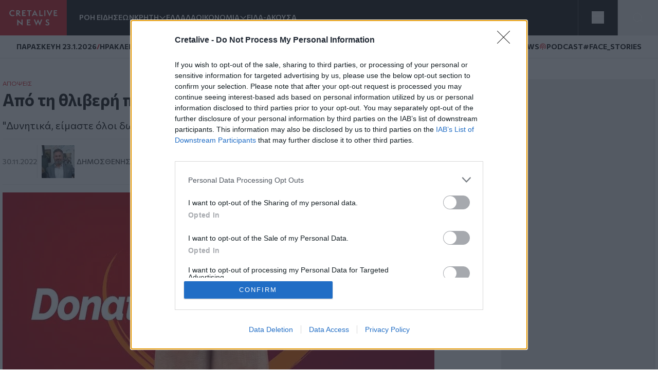

--- FILE ---
content_type: text/html; charset=UTF-8
request_url: https://www.cretalive.gr/apopseis/apo-ti-thliberi-pragmatikotita-sti-zoi
body_size: 17790
content:
<!DOCTYPE html><html lang="el" dir="ltr" prefix="og: https://ogp.me/ns#" class="no-js font-body text-opt"><head><meta charset="utf-8" /><meta name="description" content="&quot;Δυνητικά, είμαστε όλοι δωρητές αλλά και λήπτες&quot;" /><meta name="keywords" content="Απόψεις,Δωρεά οργάνων" /><meta name="robots" content="index, follow" /><meta http-equiv="content-language" content="el" /><link rel="canonical" href="https://www.cretalive.gr/apopseis/apo-ti-thliberi-pragmatikotita-sti-zoi" /><meta name="news_keywords" content="Απόψεις,Δωρεά οργάνων" /><link rel="image_src" href="https://cdn.cretalive.gr/sites/default/files/styles/og_image/public/2022-11/dorea_organon.jpg?itok=3Uj4K1wI" /><meta property="og:site_name" content="Cretalive" /><meta property="og:type" content="article" /><meta property="og:url" content="https://www.cretalive.gr/apopseis/apo-ti-thliberi-pragmatikotita-sti-zoi" /><meta property="og:title" content="Από τη θλιβερή πραγματικότητα, στη ζωή" /><meta property="og:description" content="&quot;Δυνητικά, είμαστε όλοι δωρητές αλλά και λήπτες&quot;" /><meta property="og:image" content="https://cdn.cretalive.gr/sites/default/files/styles/og_image/public/2022-11/dorea_organon.jpg?itok=3Uj4K1wI" /><meta property="og:image:url" content="https://cdn.cretalive.gr/sites/default/files/styles/og_image/public/2022-11/dorea_organon.jpg?itok=3Uj4K1wI" /><meta property="og:image:secure_url" content="https://cdn.cretalive.gr/sites/default/files/styles/og_image/public/2022-11/dorea_organon.jpg?itok=3Uj4K1wI" /><meta property="og:image:width" content="1200" /><meta property="og:image:height" content="630" /><meta property="og:updated_time" content="2022-11-30T08:30:50+02:00" /><meta property="article:tag" content="Απόψεις" /><meta property="article:tag" content="Δωρεά οργάνων" /><meta property="fb:app_id" content="3135373396554673" /><meta name="Generator" content="Drupal 10 (https://www.drupal.org)" /><meta name="MobileOptimized" content="width" /><meta name="HandheldFriendly" content="true" /><meta name="viewport" content="width=device-width, initial-scale=1.0" /><script type="application/ld+json">{"@context": "https://schema.org","@graph": [{"@type": "NewsArticle","headline": "Από τη θλιβερή πραγματικότητα, στη ζωή","name": "Από τη θλιβερή πραγματικότητα, στη ζωή","about": ["Απόψεις","Δωρεά οργάνων"],"description": "\u0022Δυνητικά, είμαστε όλοι δωρητές αλλά και λήπτες\u0022","image": {"@type": "ImageObject","representativeOfPage": "True","url": "https://cdn.cretalive.gr/sites/default/files/styles/og_image/public/2022-11/dorea_organon.jpg?itok=3Uj4K1wI","width": "1200","height": "630"},"datePublished": "2022-11-30T08:30:50+0200","dateModified": "2022-11-30T08:30:50+0200","isAccessibleForFree": "True","author": {"@type": "NewsMediaOrganization","name": "Cretalive","url": "https://www.cretalive.gr","sameAs": ["https://www.facebook.com/cretalive/","https://twitter.com/cretalive/","https://www.instagram.com/cretalive/"],"logo": {"@type": "ImageObject","representativeOfPage": "True","url": "https://www.cretalive.gr/themes/custom/zf_creta/logo.svg","width": "160","height": "84"}},"publisher": {"@type": "NewsMediaOrganization","name": "Cretalive","url": "https://www.cretalive.gr","sameAs": ["https://www.facebook.com/cretalive/","https://twitter.com/cretalive/","https://www.instagram.com/cretalive/"],"logo": {"@type": "ImageObject","representativeOfPage": "True","url": "https://www.cretalive.gr/themes/custom/zf_creta/logo.svg","width": "160","height": "84"}},"mainEntityOfPage": "https://www.cretalive.gr/apopseis/apo-ti-thliberi-pragmatikotita-sti-zoi"}]
}</script><meta charset="utf-8"><meta http-equiv="x-ua-compatible" content="ie=edge"><title>Από τη θλιβερή πραγματικότητα, στη ζωή | Cretalive ειδήσεις</title><link rel="preconnect" href="//fonts.googleapis.com"><link rel="preconnect" href="https://img.youtube.com"><link rel="DNS-prefetch" href="//fonts.googleapis.com"/><link href="//fonts.googleapis.com/css2?family=Commissioner:wght@100..900&display=swap" rel="stylesheet"><link rel="apple-touch-icon" sizes="57x57" href="/themes/custom/tw_webpack/dist/favicons/apple-icon-57x57.png"><link rel="apple-touch-icon" sizes="60x60" href="/themes/custom/tw_webpack/dist/favicons/apple-icon-60x60.png"><link rel="apple-touch-icon" sizes="72x72" href="/themes/custom/tw_webpack/dist/favicons/apple-icon-72x72.png"><link rel="apple-touch-icon" sizes="76x76" href="/themes/custom/tw_webpack/dist/favicons/apple-icon-76x76.png"><link rel="apple-touch-icon" sizes="114x114" href="/themes/custom/tw_webpack/dist/favicons/apple-icon-114x114.png"><link rel="apple-touch-icon" sizes="120x120" href="/themes/custom/tw_webpack/dist/favicons/apple-icon-120x120.png"><link rel="apple-touch-icon" sizes="144x144" href="/themes/custom/tw_webpack/dist/favicons/apple-icon-144x144.png"><link rel="apple-touch-icon" sizes="152x152" href="/themes/custom/tw_webpack/dist/favicons/apple-icon-152x152.png"><link rel="apple-touch-icon" sizes="180x180" href="/apple-icon-180x180.png"><link rel="icon" type="image/png" sizes="192x192" href="/themes/custom/tw_webpack/dist/favicons/android-icon-192x192.png"><link rel="icon" type="image/png" sizes="32x32" href="/themes/custom/tw_webpack/dist/favicons/favicon-32x32.png"><link rel="icon" type="image/png" sizes="96x96" href="/themes/custom/tw_webpack/dist/favicons/favicon-96x96.png"><link rel="icon" type="image/png" sizes="16x16" href="/themes/custom/tw_webpack/dist/favicons/favicon-16x16.png"><link rel="manifest" href="/themes/custom/tw_webpack/dist/favicons/manifest.json"><meta name="msapplication-TileColor" content="#000000"><meta name="msapplication-TileImage" content="/themes/custom/tw_webpack/dist/favicons/ms-icon-144x144.png"><meta name="theme-color" content="#000000"><link rel="stylesheet" media="all" href="https://cdn.cretalive.gr/sites/default/files/css/css_sh5vkJSLXUnygsBbw5GXVVdKyIVLeQE4Da2X0R-7Xys.css?delta=0&amp;language=el&amp;theme=tw_webpack&amp;include=eJwrKY8vT00qSEzO1k_PyU9KzNEpTyzI1E8CCqTmpegmFxcDAOidDRI" /><link rel="stylesheet" media="all" href="https://cdn.cretalive.gr/sites/default/files/css/css_pbZPio8Azja9hbYFS4wccyoOBOEw7Ysz4ieILsAN6Pg.css?delta=1&amp;language=el&amp;theme=tw_webpack&amp;include=eJwrKY8vT00qSEzO1k_PyU9KzNEpTyzI1E8CCqTmpegmFxcDAOidDRI" /><script async src="https://pagead2.googlesyndication.com/pagead/js/adsbygoogle.js?client=ca-pub-1532283989485902" crossorigin="anonymous"></script><script async src="https://securepubads.g.doubleclick.net/tag/js/gpt.js"></script><script>
(function (w, d, s, l, i) {
w[l] = w[l] || [];
w[l].push({'gtm.start': new Date().getTime(), event: 'gtm.js'});
var f = d.getElementsByTagName(s)[0],
j = d.createElement(s),
dl = l != 'dataLayer' ? '&l=' + l : '';
j.async = true;
j.src = 'https://www.googletagmanager.com/gtm.js?id=GTM-' + i + dl;
f.parentNode.insertBefore(j, f);
})(window, document, 'script', 'dataLayer','TC7CKM4Z');
</script>	<script async src="https://static.adman.gr/adman.js"></script><script>
window.AdmanQueue = window.AdmanQueue || [];
AdmanQueue.push(function () {
Adman.adunit({id: 727, h: 'https://x.grxchange.gr', inline: true})
});
</script><meta http-equiv="refresh" content="1800"><script async id="ebx" src="//applets.ebxcdn.com/ebx.js"></script></head><body class="font-mainFont bg-[var(--main-bg-color)] path-node node--type-article"><noscript><iframe src="https://www.googletagmanager.com/ns.html?id=TC7CKM4Z" height="0" width="0" style="display:none;visibility:hidden"></iframe></noscript><div class="dialog-off-canvas-main-canvas" data-off-canvas-main-canvas> <header class="sticky top-0 z-50" role="banner" aria-label="Κεφαλίδα ιστοσελίδας" id="header"><div><div id="block-tw-webpack-wmenumainmenublock" class="padv-block block-wrapper"><div class="grid gap-8 header-grid-cols items-center bg-mainBlack"><div class="grid grid-cols-[auto,_1fr] gap-6 h-full"><a href="/"><img width="130" height="70" alt="Creta Live logo" src="/themes/custom/tw_webpack/dist/images/logo.svg"><span class="sr-only">Homepage</span></a><ul class="flex items-center gap-6 main-menu-nav transition-all duration-500 ease-in-out"><li id="main-menu-1" class="text-mainWhite text-sm font-semibold text-nowrap whitespace-nowrap 4xl:block 3xl:block 2xl:block xl:block lg:block md:block xs:hidden"><a href="/news" class="select-none">ΡΟΗ ΕΙΔΗΣΕΩΝ</a></li><li id="main-menu-2" class="text-mainWhite text-sm font-semibold relative submenu-parent before:absolute before:w-full before:h-[60px] before:top-0 before:left-0 before:content-[''] text-nowrap whitespace-nowrap 4xl:block 3xl:block 2xl:block xl:block lg:block md:block xs:hidden"><a href="/kriti" target="" class="flex items-center gap-1 relative z-10 select-none menu-"><span class="cursor-pointer">ΚΡΗΤΗ</span><span aria-controls="main-menu-submenu-2" data-menuid="main-menu-submenu-2" class="p-3 md:p-0 cursor-pointer icon-arrow_forward rotate-90"></span></a><ul id="main-menu-submenu-2" class="menu submenu menu-" aria-label="submenu-2"><li id="main-menu-1-1 menu- "> <a href="/tags/irakleio" class="select-none block px-4 py-2 hover:bg-gray-100">ΗΡΑΚΛΕΙΟ</a></li><li id="main-menu-2-2 menu- "> <a href="/tags/hania" class="select-none block px-4 py-2 hover:bg-gray-100">ΧΑΝΙΑ</a></li><li id="main-menu-3-3 menu- "> <a href="/tags/rethymno" class="select-none block px-4 py-2 hover:bg-gray-100">ΡΕΘΥΜΝΟ</a></li><li id="main-menu-4-4 menu- "> <a href="/tags/lasithi" class="select-none block px-4 py-2 hover:bg-gray-100">ΛΑΣΙΘΙ</a></li></ul></li><li id="main-menu-3" class="text-mainWhite text-sm font-semibold text-nowrap whitespace-nowrap 4xl:block 3xl:block 2xl:block xl:block lg:block md:block xs:hidden"><a href="/ellada" class="select-none">ΕΛΛΑΔΑ</a></li><li id="main-menu-4" class="text-mainWhite text-sm font-semibold relative submenu-parent before:absolute before:w-full before:h-[60px] before:top-0 before:left-0 before:content-[''] text-nowrap whitespace-nowrap 4xl:block 3xl:block 2xl:block xl:block lg:block md:hidden xs:hidden"><a href="/oikonomia" target="" class="flex items-center gap-1 relative z-10 select-none menu-"><span class="cursor-pointer">ΟΙΚΟΝΟΜΙΑ</span><span aria-controls="main-menu-submenu-4" data-menuid="main-menu-submenu-4" class="p-3 md:p-0 cursor-pointer icon-arrow_forward rotate-90"></span></a><ul id="main-menu-submenu-4" class="menu submenu menu-" aria-label="submenu-4"><li id="main-menu-1-1 menu- "> <a href="/tags/epiheiriseis" class="select-none block px-4 py-2 hover:bg-gray-100">ΕΠΙΧΕΙΡΗΣΕΙΣ</a></li></ul></li><li id="main-menu-5" class="text-mainWhite text-sm font-semibold text-nowrap whitespace-nowrap 4xl:block 3xl:block 2xl:block xl:block lg:block md:hidden xs:hidden"><a href="/eida-akoysa" class="select-none">ΕΙΔΑ-ΑΚΟΥΣΑ</a></li><li id="main-menu-6" class="text-mainWhite text-sm font-semibold text-nowrap whitespace-nowrap 4xl:block 3xl:block 2xl:block xl:block lg:hidden md:hidden xs:hidden"><a href="/polites" class="select-none">ΠΟΛΙΤΕΣ</a></li><li id="main-menu-7" class="text-mainWhite text-sm font-semibold text-nowrap whitespace-nowrap 4xl:block 3xl:block 2xl:block xl:block lg:hidden md:hidden xs:hidden"><a href="/taxonomy/term/15110" class="select-none">QUIZ</a></li><li id="main-menu-8" class="text-mainWhite text-sm font-semibold text-nowrap whitespace-nowrap 4xl:block 3xl:block 2xl:block xl:hidden lg:hidden md:hidden xs:hidden"><a href="/politismos" class="select-none">ΠΟΛΙΤΙΣΜΟΣ</a></li><li id="main-menu-9" class="text-mainWhite text-sm font-semibold text-nowrap whitespace-nowrap 4xl:block 3xl:block 2xl:block xl:hidden lg:hidden md:hidden xs:hidden"><a href="/apopseis" class="select-none">ΑΠΟΨΕΙΣ</a></li><li id="main-menu-10" class="text-mainWhite text-sm font-semibold text-nowrap whitespace-nowrap 4xl:block 3xl:block 2xl:hidden xl:hidden lg:hidden md:hidden xs:hidden"><a href="/istoria" class="select-none">ΙΣΤΟΡΙΑ</a></li><li id="main-menu-11" class="text-mainWhite text-sm font-semibold text-nowrap whitespace-nowrap 4xl:block 3xl:block 2xl:hidden xl:hidden lg:hidden md:hidden xs:hidden"><a href="/taxonomy/term/27999" class="select-none">ΕΚΕΙΝΟΣ &amp; ΕΚΕΙΝΗ</a></li><li id="main-menu-12" class="text-mainWhite text-sm font-semibold text-nowrap whitespace-nowrap 4xl:block 3xl:block 2xl:hidden xl:hidden lg:hidden md:hidden xs:hidden"><a href="/kosmos" class="select-none">ΚΟΣΜΟΣ</a></li><li id="main-menu-13" class="text-mainWhite text-sm font-semibold text-nowrap whitespace-nowrap 4xl:block 3xl:hidden 2xl:hidden xl:hidden lg:hidden md:hidden xs:hidden"><a href="/ygeia" class="select-none">ΥΓΕΙΑ</a></li><li id="main-menu-14" class="text-mainWhite text-sm font-semibold text-nowrap whitespace-nowrap 4xl:block 3xl:hidden 2xl:hidden xl:hidden lg:hidden md:hidden xs:hidden"><a href="/epistimes" class="select-none">ΕΠΙΣΤΗΜΕΣ</a></li><li id="main-menu-15" class="text-mainWhite text-sm font-semibold text-nowrap whitespace-nowrap 4xl:block 3xl:hidden 2xl:hidden xl:hidden lg:hidden md:hidden xs:hidden"><a href="/lifestyle" class="select-none">LIFESTYLE</a></li><li id="main-menu-16" class="text-mainWhite text-sm font-semibold text-nowrap whitespace-nowrap 4xl:block 3xl:hidden 2xl:hidden xl:hidden lg:hidden md:hidden xs:hidden"><a href="/sports" class="select-none">SPORTS</a></li></ul></div><div class="grid grid-cols-2 h-full"><div class="w-full h-full flex justify-center items-center bg-open border-solid border-l border-r border-[#535353]"><button aria-controls="menu" aria-label="Toggle menu" aria-expanded="false" class="menu-icon w-6 h-6 cursor-pointer relative block"><span class="bg-mainWhite h-1 absolute w-full left-0 top-0 transition-all duration-300 ease-in-out"></span><span class="bg-mainWhite h-1 absolute w-full left-0 top-[9px] transition-all duration-300 ease-in-out"></span><span class="bg-mainWhite h-1 absolute w-full left-0 top-[18px] transition-all duration-300 ease-in-out"></span></button><ul class="menu overflow-y-auto menu-proper-height p-6" id="menu"><li id="main-menu-1" class="text-mainWhite text-sm font-semibold text-nowrap whitespace-nowrap "><a href="/news" class="select-none">ΡΟΗ ΕΙΔΗΣΕΩΝ</a></li><li id="main-menu-2" class="accordion-item text-sm font-semibold relative submenu-parent text-nowrap whitespace-nowrap "><div class="flex items-center justify-between"><a href="/kriti" target="" class="flex items-center gap-1 relative z-10 select-none "><span class="cursor-pointer">ΚΡΗΤΗ</span></a><span aria-controls="main-menu-submenu-2" data-menuid="main-menu-submenu-2" class="cursor-pointer text-mainWhite icon-arrow_forward rotate-90 p-3 md:p-0 accordion-title"></span></div><div class="accordion-content overflow-hidden transition-max-height duration-300 ease-in-out max-h-0"><ul id="main-menu-submenu-2-" class="opacity-0 transition-opacity duration-300 ease-in-out accordion-content-inner submenu " aria-label="submenu-2"><li id="main-menu-1-1 menu- "> <a href="/tags/irakleio" class="select-none block px-4 py-2 hover:bg-gray-100">ΗΡΑΚΛΕΙΟ</a></li><li id="main-menu-2-2 menu- "> <a href="/tags/hania" class="select-none block px-4 py-2 hover:bg-gray-100">ΧΑΝΙΑ</a></li><li id="main-menu-3-3 menu- "> <a href="/tags/rethymno" class="select-none block px-4 py-2 hover:bg-gray-100">ΡΕΘΥΜΝΟ</a></li><li id="main-menu-4-4 menu- "> <a href="/tags/lasithi" class="select-none block px-4 py-2 hover:bg-gray-100">ΛΑΣΙΘΙ</a></li></ul></div></li><li id="main-menu-3" class="text-mainWhite text-sm font-semibold text-nowrap whitespace-nowrap "><a href="/ellada" class="select-none">ΕΛΛΑΔΑ</a></li><li id="main-menu-4" class="accordion-item text-sm font-semibold relative submenu-parent text-nowrap whitespace-nowrap "><div class="flex items-center justify-between"><a href="/oikonomia" target="" class="flex items-center gap-1 relative z-10 select-none "><span class="cursor-pointer">ΟΙΚΟΝΟΜΙΑ</span></a><span aria-controls="main-menu-submenu-4" data-menuid="main-menu-submenu-4" class="cursor-pointer text-mainWhite icon-arrow_forward rotate-90 p-3 md:p-0 accordion-title"></span></div><div class="accordion-content overflow-hidden transition-max-height duration-300 ease-in-out max-h-0"><ul id="main-menu-submenu-4-" class="opacity-0 transition-opacity duration-300 ease-in-out accordion-content-inner submenu " aria-label="submenu-4"><li id="main-menu-1-1 menu- "> <a href="/tags/epiheiriseis" class="select-none block px-4 py-2 hover:bg-gray-100">ΕΠΙΧΕΙΡΗΣΕΙΣ</a></li></ul></div></li><li id="main-menu-5" class="text-mainWhite text-sm font-semibold text-nowrap whitespace-nowrap "><a href="/eida-akoysa" class="select-none">ΕΙΔΑ-ΑΚΟΥΣΑ</a></li><li id="main-menu-6" class="text-mainWhite text-sm font-semibold text-nowrap whitespace-nowrap "><a href="/polites" class="select-none">ΠΟΛΙΤΕΣ</a></li><li id="main-menu-7" class="text-mainWhite text-sm font-semibold text-nowrap whitespace-nowrap "><a href="/taxonomy/term/15110" class="select-none">QUIZ</a></li><li id="main-menu-8" class="text-mainWhite text-sm font-semibold text-nowrap whitespace-nowrap "><a href="/politismos" class="select-none">ΠΟΛΙΤΙΣΜΟΣ</a></li><li id="main-menu-9" class="text-mainWhite text-sm font-semibold text-nowrap whitespace-nowrap "><a href="/apopseis" class="select-none">ΑΠΟΨΕΙΣ</a></li><li id="main-menu-10" class="text-mainWhite text-sm font-semibold text-nowrap whitespace-nowrap "><a href="/istoria" class="select-none">ΙΣΤΟΡΙΑ</a></li><li id="main-menu-11" class="text-mainWhite text-sm font-semibold text-nowrap whitespace-nowrap "><a href="/taxonomy/term/27999" class="select-none">ΕΚΕΙΝΟΣ &amp; ΕΚΕΙΝΗ</a></li><li id="main-menu-12" class="text-mainWhite text-sm font-semibold text-nowrap whitespace-nowrap "><a href="/kosmos" class="select-none">ΚΟΣΜΟΣ</a></li><li id="main-menu-13" class="text-mainWhite text-sm font-semibold text-nowrap whitespace-nowrap "><a href="/ygeia" class="select-none">ΥΓΕΙΑ</a></li><li id="main-menu-14" class="text-mainWhite text-sm font-semibold text-nowrap whitespace-nowrap "><a href="/epistimes" class="select-none">ΕΠΙΣΤΗΜΕΣ</a></li><li id="main-menu-15" class="text-mainWhite text-sm font-semibold text-nowrap whitespace-nowrap "><a href="/lifestyle" class="select-none">LIFESTYLE</a></li><li id="main-menu-16" class="text-mainWhite text-sm font-semibold text-nowrap whitespace-nowrap !border-b-0"><a href="/sports" class="select-none">SPORTS</a></li></ul></div><button id="openModal" aria-label="Open Search Modal" class="flex items-center justify-center" aria-controls="searchModal" aria-expanded="false"><svg xmlns="http://www.w3.org/2000/svg" width="24" height="25" viewbox="0 0 24 25" fill="none"><path d="M11 19.762C15.4183 19.762 19 16.1802 19 11.762C19 7.34368 15.4183 3.76196 11 3.76196C6.58172 3.76196 3 7.34368 3 11.762C3 16.1802 6.58172 19.762 11 19.762Z" stroke="white" stroke-linecap="round" stroke-linejoin="round"></path><path d="M20.9999 21.7619L16.6499 17.4119" stroke="white" stroke-linecap="round" stroke-linejoin="round"></path></svg></button><div id="searchModal" class="flex-col items-center justify-center py-10 fixed top-0 left-0 right-0 w-full bg-mainBlack main-header z-50"><div class="flex justify-center items-center gap-4 w-full"><input type="text" id="searchField" class="px-8 py-4 border border-solid w-1/2" placeholder="Search An Article" aria-label="Search Field"><button class="flex justify-center items-center" id="searchBtn" aria-label="Search Button"><svg xmlns="http://www.w3.org/2000/svg" width="24" height="25" viewbox="0 0 24 25" fill="none"><path d="M11 19.762C15.4183 19.762 19 16.1802 19 11.762C19 7.34368 15.4183 3.76196 11 3.76196C6.58172 3.76196 3 7.34368 3 11.762C3 16.1802 6.58172 19.762 11 19.762Z" stroke="white" stroke-linecap="round" stroke-linejoin="round"></path><path d="M20.9999 21.7619L16.6499 17.4119" stroke="white" stroke-linecap="round" stroke-linejoin="round"></path></svg></button></div><button id="closeModal" aria-label="Close Search Modal" class="absolute top-[10px] right-[10px]"><span class="icon-close text-4xl text-mainWhite"></span></button></div></div></div></div><div id="block-tw-webpack-weathermenublock" class="padv-block block-wrapper"><div class="flex items-center justify-between px-4 py-1 lg:px-8 lg:py-3 bg-mainWhite border-b border-solid border-[#EDEDED] min-h-7"><div class="flex items-center gap-2"> <time class="block text-mainBlack text-[10px] lg:text-sm font-bold">ΠΑΡΑΣΚΕΥΗ 23.1.2026</time> <span class="block text-secondaryColor text-sm font-bold">/</span> <span class="block text-mainBlack text-[10px] lg:text-sm font-bold">ΗΡΑΚΛΕΙΟ</span> <span class="block weather__icon weather__icon-02d block w-5 h-5 bg-cover text-secondaryColor text-sm font-bold"></span> <span class="text-secondaryColor text-xs font-bold min-w-[35px] ">12 &nbsp;&deg;C</span></div><div class="items-center gap-2 hidden md:flex"> <a class="text-mainBlack text-sm font-bold flex items-center gap-1" href="/tags/happynews"><span class="icon-happynews"></span><span>HAPPYNEWS</span></a> <a class="text-mainBlack text-sm font-bold epikairotita flex items-center gap-1" href="/tags/podcast"><span class="block podcast icon-pod text-secondaryColor text-sm font-bold"></span> <span>PODCAST</span></a> <a class="epikairotita face-stories text-mainBlack text-sm font-bold epikairotita flex items-center gap-1" href="/tags/facestories"><span>#FACE_STORIES</span></a></div></div></div><div id="block-tw-webpack-breakingnewshottagsmenublock" class="padv-block block-wrapper"></div></div></header><div id="menu_overlay" class="hidden cursor-pointer fixed left-0 top-0 w-full h-dvh backdrop-blur-sm" style="z-index: 21;"></div><main id="main" role="main" class="mt-5 md:mt-10"><section class="home-top"></section><section class="grid grid-cols-1 md:grid-cols-[1fr,_auto] gap-4 lg:gap-responsive max-w-container mx-auto mt-10 px-4 lg:px-0"><div class=""><div><div data-drupal-messages-fallback class="hidden"></div><div id="block-tw-webpack-content" class="padv-block block-wrapper"><div><section class=""><div class="w-full max-w-[840px]"><article class="mb-14"><div class="px-4 lg:px-0"><h4 class="text-mainColor font-normal text-xs"><a href="/apopseis">ΑΠΟΨΕΙΣ</a></h4><h1 class="text-articleh1 font-bold text-mainBlack mb-3">Από τη θλιβερή πραγματικότητα, στη ζωή<span class=""></span></h1><h2 class="text-xl font-normal text-mainBlack mb-3">&quot;Δυνητικά, είμαστε όλοι δωρητές αλλά και λήπτες&quot;</h2><div class="border-solid border-b border-t border-extralight py-3 mb-4 flex justify-between items-center"><div class="flex gap-2 items-center"><time datetime="2022-11-30T08:30:50+02:00" class="text-sm text-lighterText font-medium">30.11.2022</time><div class="flex items-center gap-2 pl-2 border-l border-solid border-inherit"><a href="/authors/dimosthenis-marakis" class="grid grid-cols-[1fr,_auto] items-center gap-1"><div><img loading="lazy" src="https://cdn.cretalive.gr/sites/default/files/styles/blogger_image_64x64/public/2020-03/dimosthenis-marakis.jpg?itok=e9_Zk9GS" alt="Δημοσθένης Μαράκης" width="64" height="64"/></div><div class="text-sm text-lightText font-medium uppercase"><span>Δημοσθένης Μαράκης</span></div></a></div></div><div class="hidden md:flex z-10 fixed top-auto bottom-20 right-7 w-10 items-center md:bottom-10 md:right-[350px] md:z-auto md:gap-2 md:relative md:bottom-auto md:right-auto md:w-auto"><h3 class="hidden md:text-sm md:text-gold md:block">SHARE:</h3><ul id="social_tray" class="hidden shadow-[0_35px_60px_-15px_rgba(0,0,0,0.8)] flex-col flex absolute bottom-0 top-auto bg-white rounded-full pb-20 px-3 pt-5 gap-4 md:flex-row md:items-center md:relative md:p-1 md:flex md:shadow-none md:rounded-none"><li class="p-1 cursor-pointer transition-all duration-200 hover:fill-mainColor"> <a href="https://www.facebook.com/sharer.php?u=https://www.cretalive.gr/apopseis/apo-ti-thliberi-pragmatikotita-sti-zoi?utm_source=facebook_share&amp;utm_medium=social" target="_blank"> <svg class="h-6 w-6"><use xlink:href="/themes/custom/tw_webpack/dist/images/sprite.svg#facebook"></use></svg> <span class="sr-only">Facebook</span> </a></li><li class="p-1 cursor-pointer transition-all duration-200 hover:fill-mainColor md:flex-col"> <a href="https://twitter.com/share?text=Από τη θλιβερή πραγματικότητα, στη ζωή&amp;url=https://www.cretalive.gr/apopseis/apo-ti-thliberi-pragmatikotita-sti-zoi?utm_source=twitter_share&amp;utm_medium=social" target="_blank"> <svg class="h-6 w-6"><use xlink:href="/themes/custom/tw_webpack/dist/images/sprite.svg#twitter"></use></svg> <span class="sr-only">Twitter</span> </a></li><li class="p-1 cursor-pointer transition-all duration-200 hover:fill-mainColor md:flex-col"> <a href="fb-messenger://share/?link=https://www.cretalive.gr/apopseis/apo-ti-thliberi-pragmatikotita-sti-zoi?utm_source=fbmessenger_share&amp;utm_medium=social" target="_blank"> <svg class="h-6 w-6"><use xlink:href="/themes/custom/tw_webpack/dist/images/sprite.svg#messenger"></use></svg> <span class="sr-only">Messenger</span> </a></li><li class="p-1 cursor-pointer transition-all duration-200 hover:fill-mainColor md:flex-col"> <a href="https://wa.me/?text=https://www.cretalive.gr/apopseis/apo-ti-thliberi-pragmatikotita-sti-zoi?utm_source=whatsapp_share&amp;utm_medium=social" data-action="share/whatsapp/share" target="_blank"> <svg class="h-6 w-6"><use xlink:href="/themes/custom/tw_webpack/dist/images/sprite.svg#whatsapp"></use></svg> <span class="sr-only">Whatsapp</span> </a></li><li class="p-1 cursor-pointer transition-all duration-200 hover:fill-mainColor md:flex-col"> <a href="viber://forward?text=https://www.cretalive.gr/apopseis/apo-ti-thliberi-pragmatikotita-sti-zoi?utm_source=viber_share&amp;utm_medium=social" target="_blank"> <svg class="h-6 w-6"><use xlink:href="/themes/custom/tw_webpack/dist/images/sprite.svg#viber"></use></svg> <span class="sr-only">Viber</span> </a></li></ul> <button id="article_share" class="p-4 rounded-full absolute bg-gold bottom-0 shadow-[0_15px_15px_-15px] md:hidden"> <svg class="h-6 w-6"><use xlink:href="/themes/custom/tw_webpack/dist/images/sprite.svg#share"></use></svg> <span class="sr-only">SHARE</span></button></div><div class="floating-btn fixed bottom-[10px] right-[10px] flex md:hidden flex-col items-center gap-4 z-[1000]"> <button id="shareButton" class="bg-mainColor p-4 rounded-full focus:outline-none"> <svg id="shareIcon" xmlns="http://www.w3.org/2000/svg" width="20" height="20" viewBox="0 0 18 18" fill="none"> <path d="M6.26726 7.76433C5.58143 6.39129 3.91239 5.83332 2.53865 6.51914C1.16492 7.20497 0.607645 8.87402 1.29347 10.2477C1.97929 11.6215 3.64834 12.1788 5.02207 11.4929C5.56128 11.224 5.99765 10.787 6.26726 10.2477" stroke="white" stroke-width="1.5" stroke-linecap="round" stroke-linejoin="round"/> <path d="M14.2067 6.57472C15.7458 6.57819 16.9959 5.3337 17 3.79529C17.0035 2.25618 15.759 1.00613 14.2206 1.00196C12.6815 0.998486 11.4315 2.24298 11.4273 3.78139C11.4259 4.21707 11.5274 4.64718 11.7226 5.037" stroke="white" stroke-width="1.5" stroke-linecap="round" stroke-linejoin="round"/> <path d="M11.7226 12.9757C11.0367 14.3488 11.5933 16.0185 12.9663 16.7043C14.3394 17.3902 16.0091 16.8336 16.695 15.4606C17.3808 14.0875 16.8242 12.4178 15.4512 11.732C15.0648 11.5388 14.6389 11.4387 14.2067 11.4387" stroke="white" stroke-width="1.5" stroke-linecap="round" stroke-linejoin="round"/> <path d="M14.2067 6.57483C13.1539 6.57413 12.193 5.97864 11.7225 5.03711L6.26721 7.76442C6.66189 8.54544 6.66189 9.46752 6.26721 10.2485L11.7225 12.9765C12.193 12.035 13.1539 11.4395 14.2067 11.4388" stroke="white" stroke-width="1.5" stroke-linecap="round" stroke-linejoin="round"/></svg> </button><ul id="socialIcons" class="social-icons flex flex-col items-center gap-4 transition-all duration-300 ease-in-out max-h-0 opacity-0 overflow-hidden"><li class="bg-[#EDEDED] p-2 rounded-full w-9 h-9 flex items-center justify-center"> <a href="https://www.facebook.com/sharer.php?u=https://www.cretalive.gr/apopseis/apo-ti-thliberi-pragmatikotita-sti-zoi?utm_source=facebook_share&amp;utm_medium=social" target="_blank"> <svg class="h-6 w-6"><use xlink:href="/themes/custom/tw_webpack/dist/images/sprite.svg#facebook"></use></svg> <span class="sr-only">Facebook</span> </a></li><li class="bg-[#EDEDED] p-2 rounded-full w-9 h-9 flex items-center justify-center"> <a href="https://twitter.com/share?text=Από τη θλιβερή πραγματικότητα, στη ζωή&amp;url=https://www.cretalive.gr/apopseis/apo-ti-thliberi-pragmatikotita-sti-zoi?utm_source=twitter_share&amp;utm_medium=social" target="_blank"> <svg class="h-6 w-6"><use xlink:href="/themes/custom/tw_webpack/dist/images/sprite.svg#twitter"></use></svg> <span class="sr-only">Twitter</span> </a></li><li class="bg-[#EDEDED] p-2 rounded-full w-9 h-9 flex items-center justify-center"> <a href="fb-messenger://share/?link=https://www.cretalive.gr/apopseis/apo-ti-thliberi-pragmatikotita-sti-zoi?utm_source=fbmessenger_share&amp;utm_medium=social" target="_blank"> <svg class="h-6 w-6"><use xlink:href="/themes/custom/tw_webpack/dist/images/sprite.svg#messenger"></use></svg> <span class="sr-only">Messenger</span> </a></li><li class="bg-[#EDEDED] p-2 rounded-full w-9 h-9 flex items-center justify-center"> <a href="https://wa.me/?text=https://www.cretalive.gr/apopseis/apo-ti-thliberi-pragmatikotita-sti-zoi?utm_source=whatsapp_share&amp;utm_medium=social" data-action="share/whatsapp/share" target="_blank"> <svg class="h-6 w-6"><use xlink:href="/themes/custom/tw_webpack/dist/images/sprite.svg#whatsapp"></use></svg> <span class="sr-only">Whatsapp</span> </a></li><li class="bg-[#EDEDED] p-2 rounded-full w-9 h-9 flex items-center justify-center"> <a href="viber://forward?text=https://www.cretalive.gr/apopseis/apo-ti-thliberi-pragmatikotita-sti-zoi?utm_source=viber_share&amp;utm_medium=social" target="_blank"> <svg class="h-6 w-6"><use xlink:href="/themes/custom/tw_webpack/dist/images/sprite.svg#viber"></use></svg> <span class="sr-only">Viber</span> </a></li></ul></div></div><div class="border-solid border-b border-t border-extralight py-3 mb-4 flex md:hidden justify-center items-center gap-8"><a href="https://www.facebook.com/sharer.php?u=https://www.cretalive.gr/apopseis/apo-ti-thliberi-pragmatikotita-sti-zoi?utm_source=facebook_share&amp;utm_medium=social" target="_blank"><svg class="h-6 w-6"><use xlink:href="/themes/custom/tw_webpack/dist/images/sprite.svg#facebook"></use></svg><span class="sr-only">Facebook</span></a><a href="https://twitter.com/share?text=Από τη θλιβερή πραγματικότητα, στη ζωή&amp;url=https://www.cretalive.gr/apopseis/apo-ti-thliberi-pragmatikotita-sti-zoi?utm_source=twitter_share&amp;utm_medium=social" target="_blank"><svg class="h-6 w-6"><use xlink:href="/themes/custom/tw_webpack/dist/images/sprite.svg#twitter"></use></svg><span class="sr-only">Twitter</span></a><a href="fb-messenger://share/?link=https://www.cretalive.gr/apopseis/apo-ti-thliberi-pragmatikotita-sti-zoi?utm_source=fbmessenger_share&amp;utm_medium=social" target="_blank"><svg class="h-6 w-6"><use xlink:href="/themes/custom/tw_webpack/dist/images/sprite.svg#messenger"></use></svg><span class="sr-only">Messenger</span></a><a href="https://wa.me/?text=https://www.cretalive.gr/apopseis/apo-ti-thliberi-pragmatikotita-sti-zoi?utm_source=whatsapp_share&amp;utm_medium=social" data-action="share/whatsapp/share" target="_blank"><svg class="h-6 w-6"><use xlink:href="/themes/custom/tw_webpack/dist/images/sprite.svg#whatsapp"></use></svg><span class="sr-only">Whatsapp</span></a><a href="viber://forward?text=https://www.cretalive.gr/apopseis/apo-ti-thliberi-pragmatikotita-sti-zoi?utm_source=viber_share&amp;utm_medium=social" target="_blank"><svg class="h-6 w-6"><use xlink:href="/themes/custom/tw_webpack/dist/images/sprite.svg#viber"></use></svg><span class="sr-only">Viber</span></a></div></div><div class="grid-x align-stretch"><div	class="cell medium-8"><div class="relative"> <figure class="mb-6"> <picture class="max-w-[840px] max-h-[472px] flex justify-center items-center"> <source srcset="https://cdn.cretalive.gr/sites/default/files/styles/tw_main_image_840x473/public/2022-11/dorea_organon.webp?itok=8ZfovXCH 1x, https://cdn.cretalive.gr/sites/default/files/styles/tw_main_image_1680x946/public/2022-11/dorea_organon.webp?itok=qG2pXNHk 2x" media="(min-width: 768px)" type="image/webp" width="840" height="473"/> <source srcset="https://cdn.cretalive.gr/sites/default/files/styles/tw_leading_hero_375x211/public/2022-11/dorea_organon.webp?itok=2_yfjk88 1x, https://cdn.cretalive.gr/sites/default/files/styles/tw_leading_hero_750x422/public/2022-11/dorea_organon.webp?itok=Yjqpn__M 2x" media="(max-width: 767px)" type="image/webp" width="375" height="211"/> <source srcset="https://cdn.cretalive.gr/sites/default/files/styles/tw_main_image_840x473/public/2022-11/dorea_organon.jpg?itok=8ZfovXCH 1x, https://cdn.cretalive.gr/sites/default/files/styles/tw_main_image_1680x946/public/2022-11/dorea_organon.jpg?itok=qG2pXNHk 2x" media="(min-width: 768px)" type="image/jpeg" width="840" height="473"/> <source srcset="https://cdn.cretalive.gr/sites/default/files/styles/tw_leading_hero_375x211/public/2022-11/dorea_organon.jpg?itok=2_yfjk88 1x, https://cdn.cretalive.gr/sites/default/files/styles/tw_leading_hero_750x422/public/2022-11/dorea_organon.jpg?itok=Yjqpn__M 2x" media="(max-width: 767px)" type="image/jpeg" width="375" height="211"/> <img loading="eager" class="object-cover w-full h-full aspect-[840/473]" picture_class="max-w-[840px] max-h-[472px] flex justify-center items-center" width="375" height="211" src="https://cdn.cretalive.gr/sites/default/files/styles/tw_leading_hero_375x211/public/2022-11/dorea_organon.jpg?itok=2_yfjk88" alt="Από τη θλιβερή πραγματικότητα, στη ζωή" /> </picture> </figure></div><div><div id="block-tw-webpack-adblock-39" class="padv-block block-wrapper text-center mx-auto lg:container dfp-block adblock-in-region-article-before-body adtag-null"><div class="block lg:hidden section ad__section "><div class="ad__div ad__mobile_tablet"><div class="ad ad__300x250 "><div id="xau-10003-%%CACHEBUSTER%%"><script>
AdmanQueue.push(function () {
Adman.adunit({
id: 10003,
h: 'https://x.grxchange.gr',
elementId: 'xau-10003-%%CACHEBUSTER%%',
})
});
</script></div></div></div></div></div><div id="block-tw-webpack-adblock-38" class="padv-block block-wrapper text-center mx-auto lg:container dfp-block adblock-in-region-article-before-body adtag-null"><div class="hidden lg:block section ad__section "><div class="ad__div ad__desktop"><div class="ad ad__728x90 "><div id="xau-10003-%%CACHEBUSTER%%"><script>
AdmanQueue.push(function () {
Adman.adunit({
id: 10003,
h: 'https://x.grxchange.gr',
elementId: 'xau-10003-%%CACHEBUSTER%%',
})
});
</script></div></div></div></div></div></div><div class="max-w-[624px] mx-auto flex flex-col mt-10 px-4"><div class="flex flex-col gap-4 prose-p:text-mainBlack prose-p:leading[22px] prose-p:tracking-[-0.16px] prose-p:text-base md:prose-p:text-lg prose-ul:list-disc prose-ul:list-inside prose-ol:list-inside	prose-ol:list-decimal prose-a:text-mainColor hover:prose-a:underline prose-h1:text-2xl md:prose-h1:text-4xl prose-h2:text-xl md:prose-h2:text-3xl prose-h3:text-xl md:prose-h3:text-[26px] prose-h4:text-xl md:prose-h4:text-2xl prose-h5:text-[22px] prose-h6:text-xl"><p>&nbsp;</p><p>Πρωινό Μαϊου. Ξύπνημα βίαιο, καρδιοχτύπι, ιδρώτας, το κεφάλι βαρύ, η αναπνοή κοφτή, δύσκολη. Κάτι σα να περίμενε, κάτι "είδε", κάτι κακό περίμενε να συμβεί. Το αισθητήριο, δυστυχώς, δεν διαψεύστηκε.</p><p>Αυτό που "περίμενε", αυτό που "είδε", αυτό το δυσάρεστο, συνέβη. Κάπου μακριά, η παραβίαση ενός stop, ήταν αρκετή. Μια ζωή χάθηκε ακαριαία. Μια ζωή ενός "49χρονου", τόσο ανώνυμα, τόσο ψυχρά. Μια ζωή!! Αυτή η παραβίαση, ήταν αρκετή. Το "δύσκολο" τηλεφώνημα, ήπιο στην αρχή, μιλούσε για..... ένα ατύχημα.</p><p>Ο καταιγισμός των ερωτήσεων κατέδειξε την πραγματικότητα. Χάθηκε μια ζωή. Ένα γεγονός που η βιαιότητα του καθιστά αδύνατη την (όποια) αποδοχή. Και φυσικά το "γιατί". Αυτό το "γιατί" που πολλά χρόνια μετά περιμένει απάντηση. Η δυσκολότερη της μέχρι σήμερα ζωής μου ήταν όταν ο οκτάχρονος τότε αδερφός μου ζήτησε να αποχαιρετήσει τον πατέρα του. Τον πατέρα που στερήθηκε και ψυχρά ανακοινώθηκε, "παραβίαση του stop πήρε την ζωή του 49χρονου".&nbsp;</p><p></p><p>Αυτή ήταν η θλιβερή πραγματικότητα που έζησε και ζει η οικογένεια λόγω της βίαιης απώλειας. Δυστυχώς, υπάρχει και διαδραματίζεται άλλη μια παράλληλη ιστορία. Αυτή που στέρησε τη δυνατότητα "ο 49χρονος" να ζει μέσα σε κάποιους άλλους.</p><p></p><div id="pa_inarticle"></div><p>Ο ίδιος, παίρνοντας το παράδειγμα από τον γιό του, ήταν δωρητής οργάνων. Δυστυχώς, αυτό δεν συνέβη. Δυστυχώς, η τότε διαδικασία, στέρησε από τον ίδιο, τη δυνατότητα να συνεχίσει να ζει, δίνοντας ζωή σε ασθενείς και χρονίως πάσχοντες και από την οικογένεια του να "βλέπει" τον άνθρωπο της να ζει. Γνωρίζω ότι, η νομοθεσία δεν επιτρέπει τη δημοσιοποίηση στοιχείων <a href="https://www.cretalive.gr/tags/dorea-organon"><strong>δότη </strong></a>και λήπτη. Ακόμα και έτσι όμως, ο κάθε "49χρονος" θα μπορούσε να ζει.&nbsp;</p><p>Πόσοι νεφροπαθείς, πόσοι ασθενείς με ηπατική ανεπάρκεια ή καρδιοπαθείς,&nbsp; περιμένουν μια ζωή ένα μόσχευμα; Ξέρω, υπάρχουν ηθικά, κοινωνικά, θρησκευτικά ζητήματα. Μα, υπάρχει μεγαλύτερη προσφορά αγάπης κατά το χριστιανισμό, από την προσφορά ζωής;</p><p>Υπάρχει μεγαλύτερη ηθική και κοινωνική πράξη από την βοήθεια σε ένα χρόνιο πάσχοντα; Αξίζουν πολλά συγχαρητήρια σε οικογένειες που, παρόλο τον πόνο που βιώνουν, παίρνουν αυτή τη σημαντική, τη γενναία απόφαση. Απόφαση ζωής την ονομάζω. Και όχι, δεν είναι "ο θάνατος σου η ζωή μου" που προβάλλουν κάποιοι. Από την στιγμή που από το θάνατο μπορεί να προκύψει ζωή, είναι μόνο ζωή.&nbsp;</p><p>Η ζωή είναι τόσο απρόβλεπτη, που δεν ξέρουμε ποτέ, αν θα χρειαστούμε εμείς ή κάποιο μέλος της οικογένειας μας ένα μόσχευμα. Οφείλουμε να ανατρέψουμε το δεδομένο που κατατάσσει την Ελλάδα στην τελευταία θέση της Ευρώπης στις δωρεές οργάνων. Δυνητικά, είμαστε όλοι δωρητές αλλά και λήπτες. Από τη θλιβερή πραγματικότητα στη ζωή, μια δωρεά οργάνου δρόμος. Ας το κάνουμε</p></div><section class="section after-article-ad helper-margin-h-tablet-down"> </section></div></div><div class="cell medium-4 article__advertisement helper-all-borders"><div	class="js-ads"></div></div></div><div	class="mt-10 border-t border-b border-solid py-3 max-w-fit mx-auto"></div><div class="section section-ad after-article-ad helper-margin-h-tablet-down"><div><div id="block-tw-webpack-googlenewslink" class="padv-block block-wrapper"><div><h3>Ακολουθήστε το Cretalive στο <a href="https://news.google.com/publications/CAAqBwgKMIC7nAswjMW0Aw?hl=el&amp;gl=GR&amp;ceid=GR%3Ael" onclick="dataLayer.push({ 'event': 'Google News' });">Google News</a> και στο <a href="https://www.facebook.com/cretalive/" onclick="dataLayer.push({
'event': 'Facebook' });" style="color:#3578E5;">Facebook</a><br>Κάντε εγγραφή στο κανάλι μας στο <a href="https://www.youtube.com/channel/UCmzaIE6UCdRguV2hYXxDl_A" onclick="dataLayer.push({ 'event': 'YouTube' });">YouTube</a><br><script src="https://apis.google.com/js/platform.js"></script><div class="g-ytsubscribe" data-channelid="UCmzaIE6UCdRguV2hYXxDl_A" data-count="default" data-layout="default">&nbsp;</div></h3></div></div><div id="block-tw-webpack-adblock-32" class="padv-block block-wrapper text-center mx-auto lg:container dfp-block adblock-in-region-after-article adtag-null"><div class="block md:hidden section ad__section "><div class="ad__div ad__mobile"><div class="ad ad__300x250 bg__grey"><div id="xau-10006-%%CACHEBUSTER%%"><script>
AdmanQueue.push(function () {
Adman.adunit({
id: 10006,
h: 'https://x.grxchange.gr',
elementId: 'xau-10006-%%CACHEBUSTER%%',
})
});
</script></div></div></div></div></div><div id="block-tw-webpack-adblock-31" class="padv-block block-wrapper text-center mx-auto lg:container dfp-block adblock-in-region-after-article adtag-null"><div class="hidden md:block mb-5 section ad__section "><div class="ad__div ad__tablet_desktop"><div class="ad ad__728x90 bg__grey"><div id="xau-10006-%%CACHEBUSTER%%"><script>
AdmanQueue.push(function () {
Adman.adunit({
id: 10006,
h: 'https://x.grxchange.gr',
elementId: 'xau-10006-%%CACHEBUSTER%%',
})
});
</script></div></div></div></div></div></div></div><div class="mt-10"><div class="flex flex-col gap-4"><p class="max-w-fit mx-auto py-1 px-2 uppercase font-extrabold text-mini md:text-xs bg-secondaryColor text-mainWhite">Σχετικά Tags</p><div class="ml-4 flex flex-wrap items-center justify-center gap-6"> <a href="/tags/dorea-organon"> <span class="text-xs font-extrabold before:content-hashTag overflow-scroll tags-container">Δωρεά οργάνων</span> </a> <a href="/tags/metamosheysi"> <span class="text-xs font-extrabold before:content-hashTag overflow-scroll tags-container">Μεταμόσχευση</span> </a> <a href="/tags/dotis"> <span class="text-xs font-extrabold before:content-hashTag overflow-scroll tags-container">Δότης</span> </a></div></div></div></article><div class="mt-10 px-4 w-full max-w-[1284px] mx-auto"><section class="bg-mainColor py-10 w-full relative before:absolute before:top-0 before:w-[10px] before:h-[25px] before:content-[''] before:bg-mainBlack before:left-[50%] before:translate-x-[-50%] after:absolute after:bottom-0 after:w-[10px] after:h-[25px] after:content-[''] after:bg-mainBlack after:left-[50%] after:translate-x-[-50%]"><div class="flex flex-col justify-center items-center"><h2 class="text-mainWhite font-bold text-xl text-center">Γίνε ο ρεπόρτερ του CRETALIVE</h2> <a class="text-mainWhite underline uppercase text-sm text-center" href="/gine-o-reporter-tou-cretalive">Στείλε την είδηση</a></div></section></div></section></div></div></div></div><aside class="w-full mb-8 md:max-w-[300px] w-full mx-auto md:mx-0"><div class="md:sticky aside-inner"><div><div id="block-tw-webpack-adblock-33" class="padv-block block-wrapper text-center mx-auto lg:container dfp-block adblock-in-region-aside adtag-null"><div class="hidden md:block section ad__section "><div class="ad__div ad__tablet_desktop"><div class="ad ad__300x600 bg__grey"><div id="xau-10007-%%CACHEBUSTER%%"><script>
AdmanQueue.push(function () {
Adman.adunit({
id: 10007,
h: 'https://x.grxchange.gr',
elementId: 'xau-10007-%%CACHEBUSTER%%',
})
});
</script></div></div></div></div></div><div id="block-tw-webpack-tabbedlistsmostrecent" class="padv-block block-wrapper"><div id="tabbed_lists" class="flex-col gap-4 flex scroll-mt-[62px]"><div class="tabbed"> <input type="radio" id="tab1" class="hidden" name="cat-tabs" checked=""> <input type="radio" id="tab2" class="hidden" name="cat-tabs"><ul class="tabs flex items-center list-none p-0 text-sm font-black"><li class="tab w-full"> <label class="block mb-[-1px] cursor-pointer p-3 transition-all duration-300 text-center border border-solid border-extralight text-mainBlack text-sm font-black" for="tab1">Ροή ειδήσεων</label></li><li class="tab w-full"> <label class="block mb-[-1px] cursor-pointer p-3 transition-all duration-300 text-center border border-solid border-extralight text-mainBlack text-sm font-black" for="tab2">Δημοφιλή</label></li></ul><div class="tab-content hidden py-4 px-2"><div class="h-[calc(100dvh-116px)] md:max-h-[470px] overflow-y-auto custom-scrollbar-section"> <article class="relative border-t border-solid border-extralight mb-1 p-2 flex gap-2"><div class=""> <time datetime="2026-01-23T07:46:00+02:00" class="text-lightText dark:text-darkPrimaryText text-xs font-normal mb-3">07:46</time> <a class="link-overall" href="/oikonomia/syntaxeis-febroyarioy-pote-plironontai-oi-dikaioyhoi"><h4 class="text-mainBlack dark:text-darkPrimaryText text-sm font-medium"> Συντάξεις Φεβρουαρίου: Πότε πληρώνονται οι δικαιούχοι</h4> </a></div> </article> <article class="relative border-t border-solid border-extralight mb-1 p-2 flex gap-2"><div class=""> <time datetime="2026-01-23T07:40:00+02:00" class="text-lightText dark:text-darkPrimaryText text-xs font-normal mb-3">07:40</time> <a class="link-overall" href="/ellada/ta-protoselida-ton-efimeridon-630"><h4 class="text-mainBlack dark:text-darkPrimaryText text-sm font-medium"> Τα πρωτοσέλιδα των εφημερίδων</h4> </a></div> </article> <article class="relative border-t border-solid border-extralight mb-1 p-2 flex gap-2"><div class=""> <time datetime="2026-01-23T07:34:00+02:00" class="text-lightText dark:text-darkPrimaryText text-xs font-normal mb-3">07:34</time> <a class="link-overall" href="/ellada/tragodia-stin-eleysina-nekro-ilikiomeno-zeygari-meta-apo-diarroi-ygraerioy"><h4 class="text-mainBlack dark:text-darkPrimaryText text-sm font-medium"> Τραγωδία στην Ελευσίνα: Νεκρό ηλικιωμένο ζευγάρι μετά από διαρροή υγραερίου</h4> </a></div> </article> <article class="relative border-t border-solid border-extralight mb-1 p-2 flex gap-2"><div class=""> <time datetime="2026-01-23T07:28:00+02:00" class="text-lightText dark:text-darkPrimaryText text-xs font-normal mb-3">07:28</time> <a class="link-overall" href="/kriti/pagni-ta-apotelesmata-ton-eklogon-sto-somateio-ergazomenon"><h4 class="text-mainBlack dark:text-darkPrimaryText text-sm font-medium"> ΠΑΓΝΗ: Τα αποτελέσματα των εκλογών στο Σωματείο Εργαζομένων</h4> </a></div> </article> <article class="relative border-t border-solid border-extralight mb-1 p-2 flex gap-2"><div class=""> <time datetime="2026-01-23T07:21:00+02:00" class="text-lightText dark:text-darkPrimaryText text-xs font-normal mb-3">07:21</time> <a class="link-overall" href="/kosmos/tramp-amerikaniki-naytiki-armada-brisketai-en-plo-pros-ton-persiko-kolpo"><h4 class="text-mainBlack dark:text-darkPrimaryText text-sm font-medium"> Τραμπ: Αμερικανική ναυτική «αρμάδα» βρίσκεται εν πλω προς τον Περσικό Κόλπο</h4> </a></div> </article> <article class="relative border-t border-solid border-extralight mb-1 p-2 flex gap-2"><div class=""> <time datetime="2026-01-23T07:15:00+02:00" class="text-lightText dark:text-darkPrimaryText text-xs font-normal mb-3">07:15</time> <a class="link-overall" href="/kriti/hania-methysmenos-odigos-trakare-aytokinita-me-goneis-kai-paidia-exo-apo-sholeio"><h4 class="text-mainBlack dark:text-darkPrimaryText text-sm font-medium"> Χανιά: Μεθυσμένος οδηγός τράκαρε αυτοκίνητα με γονείς και παιδιά, έξω από σχολείο</h4> </a></div> </article> <article class="relative border-t border-solid border-extralight mb-1 p-2 flex gap-2"><div class=""> <time datetime="2026-01-23T07:09:00+02:00" class="text-lightText dark:text-darkPrimaryText text-xs font-normal mb-3">07:09</time> <a class="link-overall" href="/kosmos/kremlino-anakoinose-synodo-rosias-oykranias-ipa"><h4 class="text-mainBlack dark:text-darkPrimaryText text-sm font-medium"> Το Κρεμλίνο ανακοίνωσε σύνοδο Ρωσίας-Ουκρανίας-ΗΠΑ</h4> </a></div> </article> <article class="relative border-t border-solid border-extralight mb-1 p-2 flex gap-2"><div class=""> <time datetime="2026-01-23T07:03:00+02:00" class="text-lightText dark:text-darkPrimaryText text-xs font-normal mb-3">07:03</time> <a class="link-overall" href="/ekeinos-ekeini/eortologio-poioi-giortazoyn-simera-23-ianoyarioy-0"><h4 class="text-mainBlack dark:text-darkPrimaryText text-sm font-medium"> Εορτολόγιο: Ποιοι γιορτάζουν σήμερα 23 Ιανουαρίου</h4> </a></div> </article> <article class="relative border-t border-solid border-extralight mb-1 p-2 flex gap-2"><div class=""> <time datetime="2026-01-23T06:56:00+02:00" class="text-lightText dark:text-darkPrimaryText text-xs font-normal mb-3">06:56</time> <a class="link-overall" href="/ellada/k-mitsotakis-i-entasi-stis-eyroatlantikes-sheseis-zimionei-kai-tis-dyo-pleyres"><h4 class="text-mainBlack dark:text-darkPrimaryText text-sm font-medium"> K. Μητσοτάκης: Η ένταση στις ευρωατλαντικές σχέσεις ζημιώνει και τις δύο πλευρές</h4> </a></div> </article> <article class="relative border-t border-solid border-extralight mb-1 p-2 flex gap-2"><div class=""> <time datetime="2026-01-23T06:50:00+02:00" class="text-lightText dark:text-darkPrimaryText text-xs font-normal mb-3">06:50</time> <a class="link-overall" href="/kosmos/ektakto-eyropaiko-symboylio-i-ee-kai-oi-ipa-ehoyn-koino-symferon-gia-tin-asfaleia-tis"><h4 class="text-mainBlack dark:text-darkPrimaryText text-sm font-medium"> Έκτακτο Ευρωπαϊκό Συμβούλιο: «Η ΕΕ και οι ΗΠΑ έχουν κοινό συμφέρον για την ασφάλεια της Αρκτικής, κυρίως μέσω του ΝΑΤΟ»</h4> </a></div> </article> <article class="relative border-t border-solid border-extralight mb-1 p-2 flex gap-2"><div class=""> <time datetime="2026-01-23T06:11:00+02:00" class="text-lightText dark:text-darkPrimaryText text-xs font-normal mb-3">06:11</time> <a class="link-overall" href="/ekeinos-ekeini/zymarika-foyrnoy-me-mprokolo"><h4 class="text-mainBlack dark:text-darkPrimaryText text-sm font-medium"> Ζυμαρικά φούρνου με μπρόκολο</h4> </a></div> </article> <article class="relative border-t border-solid border-extralight mb-1 p-2 flex gap-2"><div class=""> <time datetime="2026-01-23T05:18:00+02:00" class="text-lightText dark:text-darkPrimaryText text-xs font-normal mb-3">05:18</time> <a class="link-overall" href="/lifestyle/tzony-theodoridis-ta-teleytaia-hronia-tis-lampsis-itan-basanistika-gia-mena"><h4 class="text-mainBlack dark:text-darkPrimaryText text-sm font-medium"> Τζώνυ Θεοδωρίδης: «Τα τελευταία χρόνια της Λάμψης ήταν βασανιστικά για μένα»</h4> </a></div> </article> <article class="relative border-t border-solid border-extralight mb-1 p-2 flex gap-2"><div class=""> <time datetime="2026-01-23T04:25:00+02:00" class="text-lightText dark:text-darkPrimaryText text-xs font-normal mb-3">04:25</time> <a class="link-overall" href="/kosmos/organoseis-arogis-proeidopoioyn-thanasimes-synthikes-sti-gaza-logo-krisis-kaysimon"><h4 class="text-mainBlack dark:text-darkPrimaryText text-sm font-medium"> Οργανώσεις αρωγής προειδοποιούν: Θανάσιμες συνθήκες στη Γάζα λόγω κρίσης καυσίμων</h4> </a></div> </article> <article class="relative border-t border-solid border-extralight mb-1 p-2 flex gap-2"><div class=""> <time datetime="2026-01-23T03:30:00+02:00" class="text-lightText dark:text-darkPrimaryText text-xs font-normal mb-3">03:30</time> <a class="link-overall" href="/ellada/eleonora-meleti-gia-deep-fakes-ego-ayto-den-mporo-na-dehto"><h4 class="text-mainBlack dark:text-darkPrimaryText text-sm font-medium"> Ελεονώρα Μελέτη για deep fakes: «Εγώ αυτό δεν μπορώ να το δεχτώ»</h4> </a></div> </article> <article class="relative border-t border-solid border-extralight mb-1 p-2 flex gap-2"><div class=""> <time datetime="2026-01-23T02:39:00+02:00" class="text-lightText dark:text-darkPrimaryText text-xs font-normal mb-3">02:39</time> <a class="link-overall" href="/oikonomia/pano-apo-2300-ergazomenoi-elaban-doro-hristoygennon-meta-apo-parembasi-tis-epitheorisis"><h4 class="text-mainBlack dark:text-darkPrimaryText text-sm font-medium"> Πάνω από 2300 εργαζόμενοι έλαβαν το δώρο Χριστουγέννων μετά από παρέμβαση της Επιθεώρησης Εργασίας</h4> </a></div> </article> <article class="relative border-t border-solid border-extralight mb-1 p-2 flex gap-2"><div class=""> <time datetime="2026-01-23T01:51:00+02:00" class="text-lightText dark:text-darkPrimaryText text-xs font-normal mb-3">01:51</time> <a class="link-overall" href="/politismos/epanapatrizontai-ellinikes-arhaiotites-poy-briskontan-sti-bretania"><h4 class="text-mainBlack dark:text-darkPrimaryText text-sm font-medium"> Επαναπατρίζονται ελληνικές αρχαιότητες που βρίσκονταν στη Βρετανία</h4> </a></div> </article> <article class="relative border-t border-solid border-extralight mb-1 p-2 flex gap-2"><div class=""> <time datetime="2026-01-23T00:51:00+02:00" class="text-lightText dark:text-darkPrimaryText text-xs font-normal mb-3">00:51</time> <a class="link-overall" href="/ygeia/makrozoia-me-molis-5-perpatima-parapano-tin-imera-prosthetoyme-hronia-sti-zoi-mas"><h4 class="text-mainBlack dark:text-darkPrimaryText text-sm font-medium"> Μακροζωία: Με μόλις 5′ περπάτημα παραπάνω την ημέρα προσθέτουμε χρόνια στη ζωή μας</h4> </a></div> </article> <article class="relative border-t border-solid border-extralight mb-1 p-2 flex gap-2"><div class=""> <time datetime="2026-01-23T00:00:44+02:00" class="text-lightText dark:text-darkPrimaryText text-xs font-normal mb-3">00:00</time> <a class="link-overall" href="/kosmos/se-katastasi-ektaktis-anagkis-i-sikelia-sta-720-ekat-eyro-oi-zimies-apo-ton-kyklona"><h4 class="text-mainBlack dark:text-darkPrimaryText text-sm font-medium"> Σε κατάσταση έκτακτης ανάγκης η Σικελία – Στα 720 εκατ. ευρώ οι ζημιές από τον κυκλώνα</h4> </a></div> </article> <article class="relative border-t border-solid border-extralight mb-1 p-2 flex gap-2"><div class=""> <time datetime="2026-01-22T23:42:14+02:00" class="text-lightText dark:text-darkPrimaryText text-xs font-normal mb-3">23:42</time> <a class="link-overall" href="/kriti/ti-deihnoyn-oi-taseis-gia-tin-agora-exohikis-katoikias-stin-kriti"><h4 class="text-mainBlack dark:text-darkPrimaryText text-sm font-medium"> Τι δείχνουν οι τάσεις για την αγορά εξοχικής κατοικίας στην Κρήτη</h4> </a></div> </article> <article class="relative border-t border-solid border-extralight mb-1 p-2 flex gap-2"><div class=""> <time datetime="2026-01-22T23:34:50+02:00" class="text-lightText dark:text-darkPrimaryText text-xs font-normal mb-3">23:34</time> <a class="link-overall" href="/lifestyle/i-keit-mintleton-paroysiase-proto-palto-poy-shediase"><h4 class="text-mainBlack dark:text-darkPrimaryText text-sm font-medium"> Η Κέιτ Μίντλετον παρουσίασε το πρώτο παλτό που σχεδίασε</h4> </a></div> </article></div> <a href="/news" class="block px-8 py-4 mt-4 text-mainColor text-sm font-medium border border-mainColor text-center">ΠΕΡΙΣΣΟΤΕΡΑ</a></div><div class="tab-content hidden py-4 px-2"><div class="h-[calc(100dvh-116px)] md:max-h-[470px] overflow-auto custom-scrollbar-section"> <article class="relative border-t border-solid border-extralight mb-1 p-2 flex gap-2"><div class="grid grid-cols-[1fr,_auto] gap-2"> <span class="block text-mainColor font-black text-sm">1</span> <a class="link-overall" href="/kriti/eoasi-ayta-apofasistikan-sti-dieyrymeni-syneleysi-ton-agrotoktinotrofon-stis-arhanes"><h4 class="text-mainBlack text-sm font-medium"> ΕΟΑΣΗ: Αυτά αποφασίστηκαν στη διευρυμένη συνέλευση των αγροτοκτηνοτρόφων στις Αρχάνες</h4> </a></div> </article> <article class="relative border-t border-solid border-extralight mb-1 p-2 flex gap-2"><div class="grid grid-cols-[1fr,_auto] gap-2"> <span class="block text-mainColor font-black text-sm">2</span> <a class="link-overall" href="/kriti/thanatifora-ektropi-ohimatos-sta-kapetaniana-me-enan-nekro-photos"><h4 class="text-mainBlack text-sm font-medium"> Θανατηφόρα εκτροπή οχήματος στα Καπετανιανά με έναν νεκρό! (photos)</h4> </a></div> </article> <article class="relative border-t border-solid border-extralight mb-1 p-2 flex gap-2"><div class="grid grid-cols-[1fr,_auto] gap-2"> <span class="block text-mainColor font-black text-sm">3</span> <a class="link-overall" href="/kriti/irakleio-kommati-tsimentoy-epese-apo-gefyra-kai-prosgeiothike-se-parmpriz-aytokinitoy"><h4 class="text-mainBlack text-sm font-medium"> Ηράκλειο: Κομμάτι τσιμέντου έπεσε από γέφυρα και “προσγειώθηκε” σε παρμπρίζ αυτοκινήτου!</h4> </a></div> </article> <article class="relative border-t border-solid border-extralight mb-1 p-2 flex gap-2"><div class="grid grid-cols-[1fr,_auto] gap-2"> <span class="block text-mainColor font-black text-sm">4</span> <a class="link-overall" href="/ellada/nekri-gynaika-sti-glyfada-apo-tin-kakokairia"><h4 class="text-mainBlack text-sm font-medium"> Νεκρή γυναίκα στη Γλυφάδα από την κακοκαιρία</h4> </a></div> </article> <article class="relative border-t border-solid border-extralight mb-1 p-2 flex gap-2"><div class="grid grid-cols-[1fr,_auto] gap-2"> <span class="block text-mainColor font-black text-sm">5</span> <a class="link-overall" href="/kriti/hania-18-hronia-katheirxi-ston-odigo-tis-porse-gia-trohaio-me-thyma-ton-22hrono-panagioti"><h4 class="text-mainBlack text-sm font-medium"> Χανιά: 18 χρόνια κάθειρξη στον οδηγό της Πόρσε για το τροχαίο με θύμα τον 22χρονο Παναγιώτη</h4> </a></div> </article> <article class="relative border-t border-solid border-extralight mb-1 p-2 flex gap-2"><div class="grid grid-cols-[1fr,_auto] gap-2"> <span class="block text-mainColor font-black text-sm">6</span> <a class="link-overall" href="/kriti/borizia-me-fora-apo-kato-pros-ta-pano-i-moiraia-boli-poy-skotose-tin-eyaggelia-fragkiadaki"><h4 class="text-mainBlack text-sm font-medium"> Βορίζια: Με φορά από κάτω προς τα πάνω η μοιραία βολή που σκότωσε την Ευαγγελία Φραγκιαδάκη - Βίντεο</h4> </a></div> </article> <article class="relative border-t border-solid border-extralight mb-1 p-2 flex gap-2"><div class="grid grid-cols-[1fr,_auto] gap-2"> <span class="block text-mainColor font-black text-sm">7</span> <a class="link-overall" href="/kriti/trohaia-stin-kriti-problima-ehei-ilikia-ora-kai-topo-deite-pinakes"><h4 class="text-mainBlack text-sm font-medium"> Τροχαία στην Κρήτη: Το πρόβλημα έχει «ηλικία», ώρα και τόπο - Δείτε πίνακες</h4> </a></div> </article> <article class="relative border-t border-solid border-extralight mb-1 p-2 flex gap-2"><div class="grid grid-cols-[1fr,_auto] gap-2"> <span class="block text-mainColor font-black text-sm">8</span> <a class="link-overall" href="/kriti/irakleio-eihe-kanei-dyo-klopes-stin-triti-apopeira-kaike"><h4 class="text-mainBlack text-sm font-medium"> Ηράκλειο: Είχε κάνει δύο κλοπές, στην τρίτη απόπειρα... κάηκε!</h4> </a></div> </article></div></div></div></div></div></div></div></aside></section><section class="max-w-container mx-auto w-full mt-10 px-4 lg:px-0"><div><div id="block-tw-webpack-shetikaarthrawblock" class="padv-block block-wrapper"> <section class="px-4 max-w-[1284px] mx-auto mb-10"><div class="grid-container main-block main-block--4-columns related-articles"><div class="main-block__title"><h3 class="font-black text-mainBlack text-h2 mb-4">ΣΧΕΤΙΚA AΡΘΡΑ</h3></div><div class="grid grid-cols-1 gap-9 md:grid-cols-2 lg:grid-cols-3"> <article class="grid grid-cols-[auto,_1fr] gap-4 pt-4 border-t border-solid border-extralight md:border-0 md:pt-0 relative"> <a href="/apopseis/efyge-gia-ton-oyrano-o-proin-dimarhos-oropedioy-lasithioy-giannis-sfakianakis"> <span class="sr-only">Έφυγε για τον ουρανό ο πρώην δήμαρχος Οροπεδίου Λασιθίου Γιάννης Σφακιανάκης</span> <picture class="max-w-[134px] max-h-[134px] flex justify-center items-center"> <source srcset="https://cdn.cretalive.gr/sites/default/files/styles/preview_image_250x140/public/2026-01/keria-manouali-pixabay.webp?itok=2OHYHlko 1x" media="all and (min-width: 920px)" type="image/webp" width="250" height="140"/> <source srcset="https://cdn.cretalive.gr/sites/default/files/styles/preview_image_250x140/public/2026-01/keria-manouali-pixabay.webp?itok=2OHYHlko 1x" type="image/webp" width="250" height="140"/> <source srcset="https://cdn.cretalive.gr/sites/default/files/styles/preview_image_250x140/public/2026-01/keria-manouali-pixabay.jpg?itok=2OHYHlko 1x" media="all and (min-width: 920px)" type="image/jpeg" width="250" height="140"/> <source srcset="https://cdn.cretalive.gr/sites/default/files/styles/preview_image_250x140/public/2026-01/keria-manouali-pixabay.jpg?itok=2OHYHlko 1x" type="image/jpeg" width="250" height="140"/> <img loading="lazy" class="object-cover w-full h-full aspect-square" picture_class="max-w-[134px] max-h-[134px] flex justify-center items-center" width="250" height="140" src="https://cdn.cretalive.gr/sites/default/files/styles/preview_image_250x140/public/2026-01/keria-manouali-pixabay.jpg?itok=2OHYHlko" alt="Κεριά, Εκκλησία, Μανουάλι" /> </picture> </a><div class="flex flex-col gap-2"><div class="flex items-center gap-1 font-normal text-xs"> <a class="relative" href="/apopseis"> <span class="text-mainColor uppercase px-1 -ml-1">ΑΠΟΨΕΙΣ</span> </a> <time datetime="2026-01-22T20:35:41+02:00" class="text-lighterText">20:35</time></div> <a href="/apopseis/efyge-gia-ton-oyrano-o-proin-dimarhos-oropedioy-lasithioy-giannis-sfakianakis"> <span class="sr-only">Έφυγε για τον ουρανό ο πρώην δήμαρχος Οροπεδίου Λασιθίου Γιάννης Σφακιανάκης</span><h2 class="font-bold text-sm">Έφυγε για τον ουρανό ο πρώην δήμαρχος Οροπεδίου Λασιθίου Γιάννης Σφακιανάκης</h2> </a></div> </article> <article class="grid grid-cols-[auto,_1fr] gap-4 pt-4 border-t border-solid border-extralight md:border-0 md:pt-0 relative"> <a href="/apopseis/i-eyropaiki-enosi-i-mercosur-kai-i-epanastasi-ton-mikron-horon"> <span class="sr-only">Η Ευρωπαϊκή Ένωση, η MERCOSUR και η επανάσταση των μικρών χωρών!</span> <picture class="max-w-[134px] max-h-[134px] flex justify-center items-center"> <source srcset="https://cdn.cretalive.gr/sites/default/files/styles/preview_image_250x140/public/2026-01/oursoula_in_intime.webp?itok=UOGrWbSM 1x" media="all and (min-width: 920px)" type="image/webp" width="250" height="140"/> <source srcset="https://cdn.cretalive.gr/sites/default/files/styles/preview_image_250x140/public/2026-01/oursoula_in_intime.webp?itok=UOGrWbSM 1x" type="image/webp" width="250" height="140"/> <source srcset="https://cdn.cretalive.gr/sites/default/files/styles/preview_image_250x140/public/2026-01/oursoula_in_intime.jpg?itok=UOGrWbSM 1x" media="all and (min-width: 920px)" type="image/jpeg" width="250" height="140"/> <source srcset="https://cdn.cretalive.gr/sites/default/files/styles/preview_image_250x140/public/2026-01/oursoula_in_intime.jpg?itok=UOGrWbSM 1x" type="image/jpeg" width="250" height="140"/> <img loading="lazy" class="object-cover w-full h-full aspect-square" picture_class="max-w-[134px] max-h-[134px] flex justify-center items-center" width="250" height="140" src="https://cdn.cretalive.gr/sites/default/files/styles/preview_image_250x140/public/2026-01/oursoula_in_intime.jpg?itok=UOGrWbSM" alt="Ούρσουλα Φον ντερ Λάιεν" /> </picture> </a><div class="flex flex-col gap-2"><div class="flex items-center gap-1 font-normal text-xs"> <a class="relative" href="/apopseis"> <span class="text-mainColor uppercase px-1 -ml-1">ΑΠΟΨΕΙΣ</span> </a> <time datetime="2026-01-22T12:55:25+02:00" class="text-lighterText">12:55</time></div> <a href="/apopseis/i-eyropaiki-enosi-i-mercosur-kai-i-epanastasi-ton-mikron-horon"> <span class="sr-only">Η Ευρωπαϊκή Ένωση, η MERCOSUR και η επανάσταση των μικρών χωρών!</span><h2 class="font-bold text-sm">Η Ευρωπαϊκή Ένωση, η MERCOSUR και η επανάσταση των μικρών χωρών!</h2> </a></div> </article> <article class="grid grid-cols-[auto,_1fr] gap-4 pt-4 border-t border-solid border-extralight md:border-0 md:pt-0 relative"> <a href="/apopseis/elaiolado-fetos-den-eihe-paragogi-alla-oi-paragogoi-plirosan-ton-logariasmo"> <span class="sr-only">Το ελαιόλαδο φέτος δεν είχε παραγωγή, αλλά οι παραγωγοί πλήρωσαν τον λογαριασμό!</span> <picture class="max-w-[134px] max-h-[134px] flex justify-center items-center"> <source srcset="https://cdn.cretalive.gr/sites/default/files/styles/preview_image_250x140/public/2025-07/elaiolado-pixabay.webp?itok=fep9C2To 1x" media="all and (min-width: 920px)" type="image/webp" width="250" height="140"/> <source srcset="https://cdn.cretalive.gr/sites/default/files/styles/preview_image_250x140/public/2025-07/elaiolado-pixabay.webp?itok=fep9C2To 1x" type="image/webp" width="250" height="140"/> <source srcset="https://cdn.cretalive.gr/sites/default/files/styles/preview_image_250x140/public/2025-07/elaiolado-pixabay.jpg?itok=fep9C2To 1x" media="all and (min-width: 920px)" type="image/jpeg" width="250" height="140"/> <source srcset="https://cdn.cretalive.gr/sites/default/files/styles/preview_image_250x140/public/2025-07/elaiolado-pixabay.jpg?itok=fep9C2To 1x" type="image/jpeg" width="250" height="140"/> <img loading="lazy" class="object-cover w-full h-full aspect-square" picture_class="max-w-[134px] max-h-[134px] flex justify-center items-center" width="250" height="140" src="https://cdn.cretalive.gr/sites/default/files/styles/preview_image_250x140/public/2025-07/elaiolado-pixabay.jpg?itok=fep9C2To" alt="ελαιόλαδο" /> </picture> </a><div class="flex flex-col gap-2"><div class="flex items-center gap-1 font-normal text-xs"> <a class="relative" href="/apopseis"> <span class="text-mainColor uppercase px-1 -ml-1">ΑΠΟΨΕΙΣ</span> </a> <time datetime="2026-01-22T10:46:23+02:00" class="text-lighterText">10:46</time></div> <a href="/apopseis/elaiolado-fetos-den-eihe-paragogi-alla-oi-paragogoi-plirosan-ton-logariasmo"> <span class="sr-only">Το ελαιόλαδο φέτος δεν είχε παραγωγή, αλλά οι παραγωγοί πλήρωσαν τον λογαριασμό!</span><h2 class="font-bold text-sm">Το ελαιόλαδο φέτος δεν είχε παραγωγή, αλλά οι παραγωγοί πλήρωσαν τον λογαριασμό!</h2> </a></div> </article> <article class="grid grid-cols-[auto,_1fr] gap-4 pt-4 border-t border-solid border-extralight md:border-0 md:pt-0 relative"> <a href="/apopseis/i-katargisi-ton-sholikon-epitropon-den-einai-metarrythmisi-einai-ypobathmisi-tis-dimosias"> <span class="sr-only">Η κατάργηση των Σχολικών Επιτροπών δεν είναι μεταρρύθμιση- είναι υποβάθμιση της δημόσιας εκπαίδευσης</span> <picture class="max-w-[134px] max-h-[134px] flex justify-center items-center"> <source srcset="https://cdn.cretalive.gr/sites/default/files/styles/preview_image_250x140/public/2025-12/sxoleio.webp?itok=Jm7Qqi5B 1x" media="all and (min-width: 920px)" type="image/webp" width="250" height="140"/> <source srcset="https://cdn.cretalive.gr/sites/default/files/styles/preview_image_250x140/public/2025-12/sxoleio.webp?itok=Jm7Qqi5B 1x" type="image/webp" width="250" height="140"/> <source srcset="https://cdn.cretalive.gr/sites/default/files/styles/preview_image_250x140/public/2025-12/sxoleio.jpg?itok=Jm7Qqi5B 1x" media="all and (min-width: 920px)" type="image/jpeg" width="250" height="140"/> <source srcset="https://cdn.cretalive.gr/sites/default/files/styles/preview_image_250x140/public/2025-12/sxoleio.jpg?itok=Jm7Qqi5B 1x" type="image/jpeg" width="250" height="140"/> <img loading="lazy" class="object-cover w-full h-full aspect-square" picture_class="max-w-[134px] max-h-[134px] flex justify-center items-center" width="250" height="140" src="https://cdn.cretalive.gr/sites/default/files/styles/preview_image_250x140/public/2025-12/sxoleio.jpg?itok=Jm7Qqi5B" alt="sxoleio" /> </picture> </a><div class="flex flex-col gap-2"><div class="flex items-center gap-1 font-normal text-xs"> <a class="relative" href="/apopseis"> <span class="text-mainColor uppercase px-1 -ml-1">ΑΠΟΨΕΙΣ</span> </a> <time datetime="2026-01-22T07:50:37+02:00" class="text-lighterText">07:50</time></div> <a href="/apopseis/i-katargisi-ton-sholikon-epitropon-den-einai-metarrythmisi-einai-ypobathmisi-tis-dimosias"> <span class="sr-only">Η κατάργηση των Σχολικών Επιτροπών δεν είναι μεταρρύθμιση- είναι υποβάθμιση της δημόσιας εκπαίδευσης</span><h2 class="font-bold text-sm">Η κατάργηση των Σχολικών Επιτροπών δεν είναι μεταρρύθμιση- είναι υποβάθμιση της δημόσιας εκπαίδευσης</h2> </a></div> </article> <article class="grid grid-cols-[auto,_1fr] gap-4 pt-4 border-t border-solid border-extralight md:border-0 md:pt-0 relative"> <a href="/apopseis/diethnes-dikaio-stin-epohi-tis-neas-diplomatias-apo-ton-papa-borgia-ston-tramp"> <span class="sr-only">Διεθνές Δίκαιο στην Εποχή της Νέας Διπλωματίας: από τον Πάπα Βοργία στον Τραμπ </span> <picture class="max-w-[134px] max-h-[134px] flex justify-center items-center"> <source srcset="https://cdn.cretalive.gr/sites/default/files/styles/preview_image_250x140/public/2026-01/tramp-x.webp?itok=zUtDs3uw 1x" media="all and (min-width: 920px)" type="image/webp" width="250" height="140"/> <source srcset="https://cdn.cretalive.gr/sites/default/files/styles/preview_image_250x140/public/2026-01/tramp-x.webp?itok=zUtDs3uw 1x" type="image/webp" width="250" height="140"/> <source srcset="https://cdn.cretalive.gr/sites/default/files/styles/preview_image_250x140/public/2026-01/tramp-x.jpg?itok=zUtDs3uw 1x" media="all and (min-width: 920px)" type="image/jpeg" width="250" height="140"/> <source srcset="https://cdn.cretalive.gr/sites/default/files/styles/preview_image_250x140/public/2026-01/tramp-x.jpg?itok=zUtDs3uw 1x" type="image/jpeg" width="250" height="140"/> <img loading="lazy" class="object-cover w-full h-full aspect-square" picture_class="max-w-[134px] max-h-[134px] flex justify-center items-center" width="250" height="140" src="https://cdn.cretalive.gr/sites/default/files/styles/preview_image_250x140/public/2026-01/tramp-x.jpg?itok=zUtDs3uw" alt="Τραμπ " /> </picture> </a><div class="flex flex-col gap-2"><div class="flex items-center gap-1 font-normal text-xs"> <a class="relative" href="/apopseis"> <span class="text-mainColor uppercase px-1 -ml-1">ΑΠΟΨΕΙΣ</span> </a> <time datetime="2026-01-22T07:31:21+02:00" class="text-lighterText">07:31</time></div> <a href="/apopseis/diethnes-dikaio-stin-epohi-tis-neas-diplomatias-apo-ton-papa-borgia-ston-tramp"> <span class="sr-only">Διεθνές Δίκαιο στην Εποχή της Νέας Διπλωματίας: από τον Πάπα Βοργία στον Τραμπ </span><h2 class="font-bold text-sm">Διεθνές Δίκαιο στην Εποχή της Νέας Διπλωματίας: από τον Πάπα Βοργία στον Τραμπ</h2> </a></div> </article> <article class="grid grid-cols-[auto,_1fr] gap-4 pt-4 border-t border-solid border-extralight md:border-0 md:pt-0 relative"> <a href="/apopseis/diabainontas-gia-diabatirio"> <span class="sr-only">Διαβαίνοντας για διαβατήριο!</span> <picture class="max-w-[134px] max-h-[134px] flex justify-center items-center"> <source srcset="https://cdn.cretalive.gr/sites/default/files/styles/preview_image_250x140/public/2026-01/diavatirio-apopsi-lionaki.webp?itok=VMrUfGZ5 1x" media="all and (min-width: 920px)" type="image/webp" width="250" height="140"/> <source srcset="https://cdn.cretalive.gr/sites/default/files/styles/preview_image_250x140/public/2026-01/diavatirio-apopsi-lionaki.webp?itok=VMrUfGZ5 1x" type="image/webp" width="250" height="140"/> <source srcset="https://cdn.cretalive.gr/sites/default/files/styles/preview_image_250x140/public/2026-01/diavatirio-apopsi-lionaki.jpg?itok=VMrUfGZ5 1x" media="all and (min-width: 920px)" type="image/jpeg" width="250" height="140"/> <source srcset="https://cdn.cretalive.gr/sites/default/files/styles/preview_image_250x140/public/2026-01/diavatirio-apopsi-lionaki.jpg?itok=VMrUfGZ5 1x" type="image/jpeg" width="250" height="140"/> <img loading="lazy" class="object-cover w-full h-full aspect-square" picture_class="max-w-[134px] max-h-[134px] flex justify-center items-center" width="250" height="140" src="https://cdn.cretalive.gr/sites/default/files/styles/preview_image_250x140/public/2026-01/diavatirio-apopsi-lionaki.jpg?itok=VMrUfGZ5" alt="Διαβατήριο" /> </picture> </a><div class="flex flex-col gap-2"><div class="flex items-center gap-1 font-normal text-xs"> <a class="relative" href="/apopseis"> <span class="text-mainColor uppercase px-1 -ml-1">ΑΠΟΨΕΙΣ</span> </a> <time datetime="2026-01-20T18:37:00+02:00" class="text-lighterText">18:37</time></div> <a href="/apopseis/diabainontas-gia-diabatirio"> <span class="sr-only">Διαβαίνοντας για διαβατήριο!</span><h2 class="font-bold text-sm">Διαβαίνοντας για διαβατήριο!</h2> </a></div> </article></div></div></section></div><div id="block-tw-webpack-adblock-34" class="padv-block block-wrapper text-center mx-auto lg:container dfp-block adblock-in-region-after-content adtag-null"><div class="hidden md:block mb-5 section ad__section "><div class="ad__div ad__tablet_desktop"><div class="ad ad__728x90 bg__grey"><div id="xau-10009-%%CACHEBUSTER%%"><script>
AdmanQueue.push(function () {
Adman.adunit({
id: 10009,
h: 'https://x.grxchange.gr',
elementId: 'xau-10009-%%CACHEBUSTER%%',
})
});
</script></div></div></div></div></div><div id="block-tw-webpack-adblock-35" class="padv-block block-wrapper text-center mx-auto lg:container dfp-block adblock-in-region-after-content adtag-null"><div class="block md:hidden mb-5 section ad__section "><div class="ad__div ad__mobile"><div class="ad ad__300x250 bg__grey"><div id="xau-10009-%%CACHEBUSTER%%"><script>
AdmanQueue.push(function () {
Adman.adunit({
id: 10009,
h: 'https://x.grxchange.gr',
elementId: 'xau-10009-%%CACHEBUSTER%%',
})
});
</script></div></div></div></div></div><div id="block-tw-webpack-frontpagepromo" class="padv-block block-wrapper"> <section class="mb-10"><div class="max-w-container mx-auto gap-6 mx-auto grid grid-cols-1 lg:grid-cols-[auto,_1fr]"> <article class="relative pb-5 flex flex-auto flex-col max-w-[948px]"> <header class="bg-light py-4 "><h3 class="text-center text-h2 text-mainBlack font-black"> Συνεχής ροή</h3> </header><div class="h-full relative"> <picture> <source srcset="https://cdn.cretalive.gr/sites/default/files/styles/tw_leading_hero_948x533/public/2026-01/5000011.webp?itok=4DaVykmD 1x, https://cdn.cretalive.gr/sites/default/files/styles/tw_leading_hero_1896x1066/public/2026-01/5000011.webp?itok=Kff75AnW 2x" media="(min-width: 768px)" type="image/webp" width="948" height="533"/> <source srcset="https://cdn.cretalive.gr/sites/default/files/styles/tw_in_article_image_375w/public/2026-01/5000011.webp?itok=AJZYm-aZ 1x, https://cdn.cretalive.gr/sites/default/files/styles/tw_in_article_image_750w/public/2026-01/5000011.webp?itok=ic2fiYGg 2x" media="(max-width: 767px)" type="image/webp" width="375" height="250"/> <source srcset="https://cdn.cretalive.gr/sites/default/files/styles/tw_leading_hero_948x533/public/2026-01/5000011.jpg?itok=4DaVykmD 1x, https://cdn.cretalive.gr/sites/default/files/styles/tw_leading_hero_1896x1066/public/2026-01/5000011.jpg?itok=Kff75AnW 2x" media="(min-width: 768px)" type="image/jpeg" width="948" height="533"/> <source srcset="https://cdn.cretalive.gr/sites/default/files/styles/tw_in_article_image_375w/public/2026-01/5000011.jpg?itok=AJZYm-aZ 1x, https://cdn.cretalive.gr/sites/default/files/styles/tw_in_article_image_750w/public/2026-01/5000011.jpg?itok=ic2fiYGg 2x" media="(max-width: 767px)" type="image/jpeg" width="375" height="250"/> <img loading="eager" class="object-cover w-full h-full aspect-[948/533]" width="948" height="533" src="https://cdn.cretalive.gr/sites/default/files/styles/tw_leading_hero_948x533/public/2026-01/5000011.jpg?itok=4DaVykmD" alt="Έκτακτο Ευρωπαϊκό Συμβούλιο: «Η ΕΕ και οι ΗΠΑ έχουν κοινό συμφέρον για την ασφάλεια της Αρκτικής, κυρίως μέσω του ΝΑΤΟ»" /> </picture><div class="absolute top-0 w-full h-full img-overlay"></div><div class="absolute flex items-center bottom-0 left-0 z-10"> <a class="relative bg-mainColor text-mainWhite text-xs uppercase px-4 py-2" href="/kosmos"> ΚΟΣΜΟΣ </a> <span class="text-mainBlack bg-mainWhite px-4 py-2 flex items-center gap-1 font-semibold"> <span class="icon-schedule"></span> <time datetime="2026-01-23T06:50:00+02:00" class="text-xs">06:50</time> </span></div></div> <a class="link-overall" href="/kosmos/ektakto-eyropaiko-symboylio-i-ee-kai-oi-ipa-ehoyn-koino-symferon-gia-tin-asfaleia-tis"><h3 class="text-h2 text-mainBlack font-bold leading-8 tracking-[-0.24px] max-w-img md:leading-[52px] md:tracking-[-0.4px] p-4"> Έκτακτο Ευρωπαϊκό Συμβούλιο: «Η ΕΕ και οι ΗΠΑ έχουν κοινό συμφέρον για την ασφάλεια της Αρκτικής, κυρίως μέσω του ΝΑΤΟ»</h3> </a> </article> <aside class="min-w-[300px] flex flex-col flex-auto lg:w-1/3"><div><div id="block-tw-webpack-adblock-4" class="padv-block block-wrapper text-center mx-auto lg:container dfp-block adblock-in-region-frontpage-promo-right adtag-null"><div class="hidden md:block section ad__section "><div class="ad__div ad__tablet_desktop"><div class="ad ad__300x600 bg__grey"><div id="xau-10008-%%CACHEBUSTER%%"><script>
AdmanQueue.push(function () {
Adman.adunit({
id: 10008,
h: 'https://x.grxchange.gr',
elementId: 'xau-10008-%%CACHEBUSTER%%',
})
});
</script></div></div></div></div></div></div> </aside></div></section><section class="flex gap-6 flex-col md:flex-row max-w-container mx-auto mb-10 md:mb-12 px-4 lg:px-0 mt-8 lg:mt-16"><div class="px-4 grid grid-cols-1 md:grid-cols-2 lg:grid-cols-3 xl:grid-cols-4 md:gap-6 md:px-0"> <article class="relative border-t border-gray py-4 grid grid-cols-[auto,_1fr] md:grid-cols-1 gap-4 md:p-0 md:border-0 content-baseline"> <picture class="max-w-[120px] lg:max-w-[300px] max-h-[70px] lg:max-h-[168px] flex justify-center items-center"> <source srcset="https://cdn.cretalive.gr/sites/default/files/styles/tw_card_teaser_300x168/public/2025-03/dikastiko-megaro-opke-intime.webp?itok=dVVum5ab 1x, https://cdn.cretalive.gr/sites/default/files/styles/tw_card_teaser_600x336/public/2025-03/dikastiko-megaro-opke-intime.webp?itok=5yZicH5o 2x" media="(min-width: 768px)" type="image/webp" width="300" height="168"/> <source srcset="https://cdn.cretalive.gr/sites/default/files/styles/tw_listing_teaser_120x70/public/2025-03/dikastiko-megaro-opke-intime.webp?itok=qAjqgIb4 1x, https://cdn.cretalive.gr/sites/default/files/styles/tw_listing_teaser_240x140/public/2025-03/dikastiko-megaro-opke-intime.webp?itok=6NpLhtRA 2x" media="(max-width: 767px)" type="image/webp" width="120" height="70"/> <source srcset="https://cdn.cretalive.gr/sites/default/files/styles/tw_card_teaser_300x168/public/2025-03/dikastiko-megaro-opke-intime.jpg?itok=dVVum5ab 1x, https://cdn.cretalive.gr/sites/default/files/styles/tw_card_teaser_600x336/public/2025-03/dikastiko-megaro-opke-intime.jpg?itok=5yZicH5o 2x" media="(min-width: 768px)" type="image/jpeg" width="300" height="168"/> <source srcset="https://cdn.cretalive.gr/sites/default/files/styles/tw_listing_teaser_120x70/public/2025-03/dikastiko-megaro-opke-intime.jpg?itok=qAjqgIb4 1x, https://cdn.cretalive.gr/sites/default/files/styles/tw_listing_teaser_240x140/public/2025-03/dikastiko-megaro-opke-intime.jpg?itok=6NpLhtRA 2x" media="(max-width: 767px)" type="image/jpeg" width="120" height="70"/> <img loading="lazy" class="object-cover w-full h-full aspect-[12/7] lg:aspect-[300/168]" picture_class="max-w-[120px] lg:max-w-[300px] max-h-[70px] lg:max-h-[168px] flex justify-center items-center" width="300" height="168" src="https://cdn.cretalive.gr/sites/default/files/styles/tw_card_teaser_300x168/public/2025-03/dikastiko-megaro-opke-intime.jpg?itok=dVVum5ab" alt="Έρχονται να δουν τα δύο κτίρια - Δεν πάει άλλο με τις συνθήκες απονομής της Δικαιοσύνης στο Ηράκλειο" /> </picture><div class="flex flex-col gap-2 flex-1"><div class="flex flex-wrap items-center"> <span class="text-mainColor text-xs font-bold pr-1">ΚΡΗΤΗ</span> <time datetime="2026-01-22T21:27:34+02:00" class="text-gray text-xs ml-auto md:ml-0 lg:ml-auto">22.01.2026 - 21:27</time></div> <a class="link-overall" href="/kriti/erhontai-na-doyn-ta-dyo-ktiria-den-paei-allo-me-tis-synthikes-aponomis-tis-dikaiosynis-sto"><h3 class="text-mainBlack group-hover:text-mainColor text-md font-bold"> Έρχονται να δουν τα δύο κτίρια - Δεν πάει άλλο με τις συνθήκες απονομής της Δικαιοσύνης στο Ηράκλειο</h3> </a></div> </article> <article class="relative border-t border-gray py-4 grid grid-cols-[auto,_1fr] md:grid-cols-1 gap-4 md:p-0 md:border-0 content-baseline"> <picture class="max-w-[120px] lg:max-w-[300px] max-h-[70px] lg:max-h-[168px] flex justify-center items-center"> <source srcset="https://cdn.cretalive.gr/sites/default/files/styles/tw_card_teaser_300x168/public/2023-09/akinitaagora-1.webp?itok=RaliDeUW 1x, https://cdn.cretalive.gr/sites/default/files/styles/tw_card_teaser_600x336/public/2023-09/akinitaagora-1.webp?itok=nuZ_IkgG 2x" media="(min-width: 768px)" type="image/webp" width="300" height="168"/> <source srcset="https://cdn.cretalive.gr/sites/default/files/styles/tw_listing_teaser_120x70/public/2023-09/akinitaagora-1.webp?itok=2KXD8JLp 1x, https://cdn.cretalive.gr/sites/default/files/styles/tw_listing_teaser_240x140/public/2023-09/akinitaagora-1.webp?itok=SaNKxqVi 2x" media="(max-width: 767px)" type="image/webp" width="120" height="70"/> <source srcset="https://cdn.cretalive.gr/sites/default/files/styles/tw_card_teaser_300x168/public/2023-09/akinitaagora-1.jpg?itok=RaliDeUW 1x, https://cdn.cretalive.gr/sites/default/files/styles/tw_card_teaser_600x336/public/2023-09/akinitaagora-1.jpg?itok=nuZ_IkgG 2x" media="(min-width: 768px)" type="image/jpeg" width="300" height="168"/> <source srcset="https://cdn.cretalive.gr/sites/default/files/styles/tw_listing_teaser_120x70/public/2023-09/akinitaagora-1.jpg?itok=2KXD8JLp 1x, https://cdn.cretalive.gr/sites/default/files/styles/tw_listing_teaser_240x140/public/2023-09/akinitaagora-1.jpg?itok=SaNKxqVi 2x" media="(max-width: 767px)" type="image/jpeg" width="120" height="70"/> <img loading="lazy" class="object-cover w-full h-full aspect-[12/7] lg:aspect-[300/168]" picture_class="max-w-[120px] lg:max-w-[300px] max-h-[70px] lg:max-h-[168px] flex justify-center items-center" width="300" height="168" src="https://cdn.cretalive.gr/sites/default/files/styles/tw_card_teaser_300x168/public/2023-09/akinitaagora-1.jpg?itok=RaliDeUW" alt="Τι δείχνουν οι τάσεις για την αγορά εξοχικής κατοικίας στην Κρήτη" /> </picture><div class="flex flex-col gap-2 flex-1"><div class="flex flex-wrap items-center"> <span class="text-mainColor text-xs font-bold pr-1">ΚΡΗΤΗ</span> <time datetime="2026-01-22T23:42:14+02:00" class="text-gray text-xs ml-auto md:ml-0 lg:ml-auto">22.01.2026 - 23:42</time></div> <a class="link-overall" href="/kriti/ti-deihnoyn-oi-taseis-gia-tin-agora-exohikis-katoikias-stin-kriti"><h3 class="text-mainBlack group-hover:text-mainColor text-md font-bold"> Τι δείχνουν οι τάσεις για την αγορά εξοχικής κατοικίας στην Κρήτη</h3> </a></div> </article> <article class="relative border-t border-gray py-4 grid grid-cols-[auto,_1fr] md:grid-cols-1 gap-4 md:p-0 md:border-0 content-baseline"> <picture class="max-w-[120px] lg:max-w-[300px] max-h-[70px] lg:max-h-[168px] flex justify-center items-center"> <source srcset="https://cdn.cretalive.gr/sites/default/files/styles/tw_card_teaser_300x168/public/2026-01/5000016.webp?itok=OoRjZBqo 1x, https://cdn.cretalive.gr/sites/default/files/styles/tw_card_teaser_600x336/public/2026-01/5000016.webp?itok=GNlwt0Ye 2x" media="(min-width: 768px)" type="image/webp" width="300" height="168"/> <source srcset="https://cdn.cretalive.gr/sites/default/files/styles/tw_listing_teaser_120x70/public/2026-01/5000016.webp?itok=-1o8Y-Mm 1x, https://cdn.cretalive.gr/sites/default/files/styles/tw_listing_teaser_240x140/public/2026-01/5000016.webp?itok=fIwy8TJZ 2x" media="(max-width: 767px)" type="image/webp" width="120" height="70"/> <source srcset="https://cdn.cretalive.gr/sites/default/files/styles/tw_card_teaser_300x168/public/2026-01/5000016.jpg?itok=OoRjZBqo 1x, https://cdn.cretalive.gr/sites/default/files/styles/tw_card_teaser_600x336/public/2026-01/5000016.jpg?itok=GNlwt0Ye 2x" media="(min-width: 768px)" type="image/jpeg" width="300" height="168"/> <source srcset="https://cdn.cretalive.gr/sites/default/files/styles/tw_listing_teaser_120x70/public/2026-01/5000016.jpg?itok=-1o8Y-Mm 1x, https://cdn.cretalive.gr/sites/default/files/styles/tw_listing_teaser_240x140/public/2026-01/5000016.jpg?itok=fIwy8TJZ 2x" media="(max-width: 767px)" type="image/jpeg" width="120" height="70"/> <img loading="lazy" class="object-cover w-full h-full aspect-[12/7] lg:aspect-[300/168]" picture_class="max-w-[120px] lg:max-w-[300px] max-h-[70px] lg:max-h-[168px] flex justify-center items-center" width="300" height="168" src="https://cdn.cretalive.gr/sites/default/files/styles/tw_card_teaser_300x168/public/2026-01/5000016.jpg?itok=OoRjZBqo" alt="K. Μητσοτάκης: Η ένταση στις ευρωατλαντικές σχέσεις ζημιώνει και τις δύο πλευρές" /> </picture><div class="flex flex-col gap-2 flex-1"><div class="flex flex-wrap items-center"> <span class="text-mainColor text-xs font-bold pr-1">ΕΛΛAΔΑ</span> <time datetime="2026-01-23T06:56:00+02:00" class="text-gray text-xs ml-auto md:ml-0 lg:ml-auto">06:56</time></div> <a class="link-overall" href="/ellada/k-mitsotakis-i-entasi-stis-eyroatlantikes-sheseis-zimionei-kai-tis-dyo-pleyres"><h3 class="text-mainBlack group-hover:text-mainColor text-md font-bold"> K. Μητσοτάκης: Η ένταση στις ευρωατλαντικές σχέσεις ζημιώνει και τις δύο πλευρές</h3> </a></div> </article> <article class="relative border-t border-gray py-4 grid grid-cols-[auto,_1fr] md:grid-cols-1 gap-4 md:p-0 md:border-0 content-baseline"> <picture class="max-w-[120px] lg:max-w-[300px] max-h-[70px] lg:max-h-[168px] flex justify-center items-center"> <source srcset="https://cdn.cretalive.gr/sites/default/files/styles/tw_card_teaser_300x168/public/2026-01/odigos-aftokinitou-pixabay.webp?itok=ry7bdDmL 1x, https://cdn.cretalive.gr/sites/default/files/styles/tw_card_teaser_600x336/public/2026-01/odigos-aftokinitou-pixabay.webp?itok=jU1FdZNF 2x" media="(min-width: 768px)" type="image/webp" width="300" height="168"/> <source srcset="https://cdn.cretalive.gr/sites/default/files/styles/tw_listing_teaser_120x70/public/2026-01/odigos-aftokinitou-pixabay.webp?itok=-KJXbEr7 1x, https://cdn.cretalive.gr/sites/default/files/styles/tw_listing_teaser_240x140/public/2026-01/odigos-aftokinitou-pixabay.webp?itok=HoMw34eS 2x" media="(max-width: 767px)" type="image/webp" width="120" height="70"/> <source srcset="https://cdn.cretalive.gr/sites/default/files/styles/tw_card_teaser_300x168/public/2026-01/odigos-aftokinitou-pixabay.jpg?itok=ry7bdDmL 1x, https://cdn.cretalive.gr/sites/default/files/styles/tw_card_teaser_600x336/public/2026-01/odigos-aftokinitou-pixabay.jpg?itok=jU1FdZNF 2x" media="(min-width: 768px)" type="image/jpeg" width="300" height="168"/> <source srcset="https://cdn.cretalive.gr/sites/default/files/styles/tw_listing_teaser_120x70/public/2026-01/odigos-aftokinitou-pixabay.jpg?itok=-KJXbEr7 1x, https://cdn.cretalive.gr/sites/default/files/styles/tw_listing_teaser_240x140/public/2026-01/odigos-aftokinitou-pixabay.jpg?itok=HoMw34eS 2x" media="(max-width: 767px)" type="image/jpeg" width="120" height="70"/> <img loading="lazy" class="object-cover w-full h-full aspect-[12/7] lg:aspect-[300/168]" picture_class="max-w-[120px] lg:max-w-[300px] max-h-[70px] lg:max-h-[168px] flex justify-center items-center" width="300" height="168" src="https://cdn.cretalive.gr/sites/default/files/styles/tw_card_teaser_300x168/public/2026-01/odigos-aftokinitou-pixabay.jpg?itok=ry7bdDmL" alt="Οδηγούσε, αισθάνθηκε αδιαθεσία, και άφησε την τελευταία του πνοή" /> </picture><div class="flex flex-col gap-2 flex-1"><div class="flex flex-wrap items-center"> <span class="text-mainColor text-xs font-bold pr-1">ΚΡΗΤΗ</span> <time datetime="2026-01-22T19:30:00+02:00" class="text-gray text-xs ml-auto md:ml-0 lg:ml-auto">22.01.2026 - 19:30</time></div> <a class="link-overall" href="/kriti/odigoyse-aisthanthike-adiathesia-kai-afise-tin-teleytaia-toy-pnoi"><h3 class="text-mainBlack group-hover:text-mainColor text-md font-bold"> Οδηγούσε, αισθάνθηκε αδιαθεσία, και άφησε την τελευταία του πνοή</h3> </a></div> </article></div></section><div class="flex justify-center mb-6 md:mb-16"> <a href="/" class="bg-mainColor text-mainWhite text-sm font-medium uppercase px-8 py-4">ΑΝΑΚΑΛΥΨΤΕ ΠΕΡΙΣΣΟΤΕΡΑ</a></div></div><div id="block-tw-webpack-adblock-36" class="padv-block block-wrapper text-center mx-auto lg:container dfp-block adblock-in-region-after-content adtag-null"><div class="hidden md:block mb-5 section ad__section "><div class="ad__div ad__tablet_desktop"><div class="ad ad__728x90 bg__grey"><div id="xau-10010-%%CACHEBUSTER%%"><script>
AdmanQueue.push(function () {
Adman.adunit({
id: 10010,
h: 'https://x.grxchange.gr',
elementId: 'xau-10010-%%CACHEBUSTER%%',
})
});
</script></div></div></div></div></div><div id="block-tw-webpack-adblock-37" class="padv-block block-wrapper text-center mx-auto lg:container dfp-block adblock-in-region-after-content adtag-null"><div class="block md:hidden mb-5 section ad__section "><div class="ad__div ad__mobile"><div class="ad ad__300x250 bg__grey"><div id="xau-10010-%%CACHEBUSTER%%"><script>
AdmanQueue.push(function () {
Adman.adunit({
id: 10010,
h: 'https://x.grxchange.gr',
elementId: 'xau-10010-%%CACHEBUSTER%%',
})
});
</script></div></div></div></div></div></div></section></main><footer class=""><div class="flex flex-col items-center mt-8 max-w-container mx-auto px-4"><div class="w-full"><div id="block-tw-webpack-wmenufootermenublock" class="padv-block block-wrapper"> <section class="flex items-center flex-col md:flex-row justify-between gap-8 w-full pb-4 border-b border-solid border-[#EDEDED] w-full"><div class="flex items-center gap-4"> <a href="/" > <img width="130" height="70" alt="Creta Live logo" src="/themes/custom/tw_webpack/dist/images/logo.svg"> </a><div class="flex items-center gap-2"> <img class="max-w-[10%]" src="/themes/custom/tw_webpack/src/images/mht.png" alt="MHT Logo"><p>Μ.Η.Τ. 232065</p></div></div><div class="block-wrapper"><ul class="flex gap-4 justify-center"><li class="facebook"> <a href="https://www.facebook.com/cretalive/" class=" " target="_blank" rel="follow">Facebook</a></li><li class="instagram"> <a href="https://www.instagram.com/cretalive/" class=" " target="_blank" rel="follow">Instagram</a></li><li class="twitter"> <a href="https://www.twitter.com/cretalive/" class=" " target="_blank" rel="follow">Twitter</a></li><li class="youtube"> <a href="https://www.youtube.com/channel/UCmzaIE6UCdRguV2hYXxDl_A" class=" " target="_blank" rel="follow">Youtube</a></li></ul></div></section><section class=""><div class="block-wrapper"> <section class="contact-menu-wrapper"><ul class="flex flex-col md:flex-row flex-wrap w-full py-6 border-b border-solid border-[#EDEDED] items-center gap-4 md:gap-8 prose-a:relative prose-a:md:pr-12 prose-a:md:before:absolute prose-a:md:before:w-[1px] prose-a:md:before:h-3 prose-a:md:before:bg-mainColor prose-a:md:before:translate-y-[50%] prose-a:md:before:right-0 prose-a:uppercase footer-list"><li class="ειδησεισ text-nowrap whitespace-nowrap"> <a href="https://cretalive.gr/news">ΕΙΔΗΣΕΙΣ</a></li><li class="σχετικα με εμασ text-nowrap whitespace-nowrap"> <a href="/shetika-me-emas">ΣΧΕΤΙΚΑ ΜΕ ΕΜΑΣ</a></li><li class="προσωπικα δεδομενα text-nowrap whitespace-nowrap"> <a href="/politiki-aporritoy-oroi-hrisis">ΠΡΟΣΩΠΙΚΑ ΔΕΔΟΜΕΝΑ</a></li><li class="πολιτική cookies text-nowrap whitespace-nowrap"> <a href="/politiki-cookies">Πολιτική Cookies</a></li><li class="επικοινωνια text-nowrap whitespace-nowrap"> <a href="/epikoinonia">ΕΠΙΚΟΙΝΩΝΙΑ</a></li><li class="αρθρογραφοι text-nowrap whitespace-nowrap"> <a href="/active-bloggers">ΑΡΘΡΟΓΡΑΦΟΙ</a></li></ul> </section></div></section><section class=""><div class="block-wrapper"><div class="flex flex-col lg:flex-row gap-4 justify-between w-full items-center py-4"><p class="text-xs text-mainBlack">&copy 2010 - 2026 Cretalive</p><p class="text-xs text-mainBlack">ΑΡΙΘΜΟΣ ΠΙΣΤΟΠΟΙΗΣΗΣ Μ.Η.Τ. 232065</p><div class="block-wrapper"></div> <a class="flex items-center gap-2 text-xs text-mainBlack" href="https://www.wedia.gr" target="_blank"><span>Made by</span> <img src="/themes/custom/zf_creta/img/logo-wedia.svg" class="object-cover max-w-[84px]" alt="Wedia Logo" loading="lazy"/> </a></div></div></section></div></div></div></footer><section class="hidden code-area"><div><div id="block-tw-webpack-adblock-5" class="padv-block block-wrapper text-center mx-auto lg:container dfp-block adblock-in-region-code-area adtag-null"><div class="hidden lg:block section ad__section "><div class="ad__div ad__desktop"><div class="ad ad__300x600 bg__grey">TEST PLACEMENT</div></div></div></div><div id="block-tw-webpack-skinadman1x1" class="padv-block block-wrapper"><div><script data-server="ADMAN|">(function() { var w=window, d=document; if (!window.Adman)
d.write('<sc'+'ript data-ws="297" data-h="cretalive.adman.gr" data-s="1x1" data-iframe="false" src="https://static.adman.gr/adman.js" ></sc'+'ript>');
else Adman.ws({'ws':297,'s':'1x1','h':'cretalive.adman.gr'});}());</script></div></div><div id="block-tw-webpack-onesignalcsszindexfix" class="padv-block block-wrapper"><div><style>
div#onesignal-slidedown-container {
z-index: 100!important;
}
</style></div></div></div></section><div class="video-overlay"></div></div><script type="application/json" data-drupal-selector="drupal-settings-json">{"path":{"baseUrl":"\/","pathPrefix":"","currentPath":"node\/576754","currentPathIsAdmin":false,"isFront":false,"currentLanguage":"el"},"pluralDelimiter":"\u0003","suppressDeprecationErrors":true,"statistics":{"data":{"nid":"576754"},"url":"\/core\/modules\/statistics\/statistics.php"},"user":{"uid":0,"permissionsHash":"55aec58164a22b6ac82a7a6c9201e7744011cbf90db89185bff62be120af446c"}}</script><script src="/core/misc/drupalSettingsLoader.js?t99qc3"></script><script src="/core/misc/drupal.js?t99qc3"></script><script src="/core/misc/drupal.init.js?t99qc3"></script><script src="//platform.twitter.com/widgets.js"></script><script src="/modules/contrib/media_entity_twitter/js/twitter.js?t99qc3"></script><script src="/core/modules/statistics/statistics.js?t99qc3"></script><script src="/themes/custom/tw_webpack/dist/index.js?t99qc3"></script><script src="/themes/custom/tw_webpack/dist/share.js?t99qc3"></script><script src="https://cdn.onesignal.com/sdks/OneSignalSDK.js" async=""></script><script>
var OneSignal = window.OneSignal || [];
OneSignal.push(function () {
OneSignal.init({appId: "af9b280a-bfdc-44e4-802f-92660c161e1a"});
});
</script><script src="https://player.glomex.com/integration/1/glomex-player.js"></script></body></html>

--- FILE ---
content_type: text/html; charset=utf-8
request_url: https://accounts.google.com/o/oauth2/postmessageRelay?parent=https%3A%2F%2Fwww.cretalive.gr&jsh=m%3B%2F_%2Fscs%2Fabc-static%2F_%2Fjs%2Fk%3Dgapi.lb.en.2kN9-TZiXrM.O%2Fd%3D1%2Frs%3DAHpOoo_B4hu0FeWRuWHfxnZ3V0WubwN7Qw%2Fm%3D__features__
body_size: 160
content:
<!DOCTYPE html><html><head><title></title><meta http-equiv="content-type" content="text/html; charset=utf-8"><meta http-equiv="X-UA-Compatible" content="IE=edge"><meta name="viewport" content="width=device-width, initial-scale=1, minimum-scale=1, maximum-scale=1, user-scalable=0"><script src='https://ssl.gstatic.com/accounts/o/2580342461-postmessagerelay.js' nonce="TA8rSUpbMTig-Jrx4r-LCw"></script></head><body><script type="text/javascript" src="https://apis.google.com/js/rpc:shindig_random.js?onload=init" nonce="TA8rSUpbMTig-Jrx4r-LCw"></script></body></html>

--- FILE ---
content_type: text/html; charset=utf-8
request_url: https://www.google.com/recaptcha/api2/aframe
body_size: 258
content:
<!DOCTYPE HTML><html><head><meta http-equiv="content-type" content="text/html; charset=UTF-8"></head><body><script nonce="gkpFcojnpZHQY1SDw9WJeg">/** Anti-fraud and anti-abuse applications only. See google.com/recaptcha */ try{var clients={'sodar':'https://pagead2.googlesyndication.com/pagead/sodar?'};window.addEventListener("message",function(a){try{if(a.source===window.parent){var b=JSON.parse(a.data);var c=clients[b['id']];if(c){var d=document.createElement('img');d.src=c+b['params']+'&rc='+(localStorage.getItem("rc::a")?sessionStorage.getItem("rc::b"):"");window.document.body.appendChild(d);sessionStorage.setItem("rc::e",parseInt(sessionStorage.getItem("rc::e")||0)+1);localStorage.setItem("rc::h",'1769147510713');}}}catch(b){}});window.parent.postMessage("_grecaptcha_ready", "*");}catch(b){}</script></body></html>